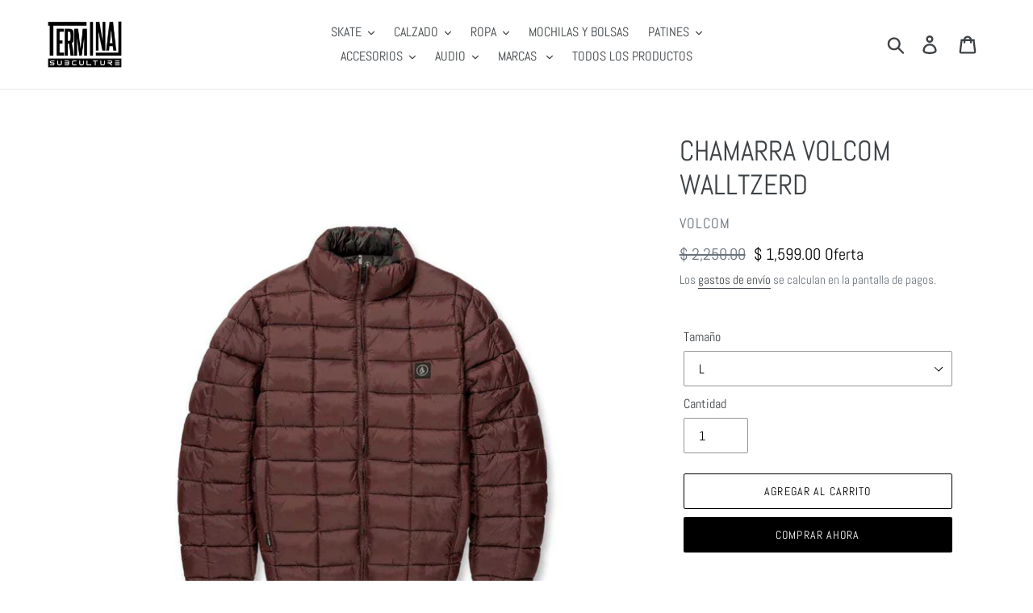

--- FILE ---
content_type: text/html; charset=utf-8
request_url: https://terminalsubculture.com/products/chamarra-volcom-walltzerd-1
body_size: 23481
content:
<!doctype html>
<html class="no-js" lang="es">
<head>
  <meta charset="utf-8">
  <meta http-equiv="X-UA-Compatible" content="IE=edge,chrome=1">
  <meta name="viewport" content="width=device-width,initial-scale=1">
  <meta name="theme-color" content="#000000">
  <link rel="canonical" href="https://terminalsubculture.com/products/chamarra-volcom-walltzerd-1"><link rel="shortcut icon" href="//terminalsubculture.com/cdn/shop/files/FAVTS_32x32.png?v=1614733610" type="image/png"><title>CHAMARRA VOLCOM WALLTZERD
&ndash; Terminal Subculture</title><meta name="description" content="- Chaqueta reversible acolchada para hombre. - Corte clásico. - Resistente al agua: 600 mm. - Acabado DWR Teflon EcoLite™ sin PFC. - Forro sintético con relleno de fibras recicladas Repreve™. - Cuello medio alto. - Cierre frontal con cremallera. - Bolsillos con cremallera en la cintura. - Acanalado en los puños y el ba"><!-- /snippets/social-meta-tags.liquid -->




<meta property="og:site_name" content="Terminal Subculture">
<meta property="og:url" content="https://terminalsubculture.com/products/chamarra-volcom-walltzerd-1">
<meta property="og:title" content="CHAMARRA VOLCOM WALLTZERD">
<meta property="og:type" content="product">
<meta property="og:description" content="- Chaqueta reversible acolchada para hombre. - Corte clásico. - Resistente al agua: 600 mm. - Acabado DWR Teflon EcoLite™ sin PFC. - Forro sintético con relleno de fibras recicladas Repreve™. - Cuello medio alto. - Cierre frontal con cremallera. - Bolsillos con cremallera en la cintura. - Acanalado en los puños y el ba">

  <meta property="og:price:amount" content="1,599.00">
  <meta property="og:price:currency" content="MXN">

<meta property="og:image" content="http://terminalsubculture.com/cdn/shop/products/volcom-chaqueta-walltzerd_7d2236e7-019c-429f-95d8-7c6043d0774b_1200x1200.jpg?v=1671746139"><meta property="og:image" content="http://terminalsubculture.com/cdn/shop/products/volcom-chaqueta-walltzerd_1_48a37459-9f7d-40c2-853e-4859b3a26cff_1200x1200.jpg?v=1671746139"><meta property="og:image" content="http://terminalsubculture.com/cdn/shop/products/volcom-chaqueta-walltzerd_2_afaa9d40-6db3-40da-8a95-564cc2688405_1200x1200.jpg?v=1671746140">
<meta property="og:image:secure_url" content="https://terminalsubculture.com/cdn/shop/products/volcom-chaqueta-walltzerd_7d2236e7-019c-429f-95d8-7c6043d0774b_1200x1200.jpg?v=1671746139"><meta property="og:image:secure_url" content="https://terminalsubculture.com/cdn/shop/products/volcom-chaqueta-walltzerd_1_48a37459-9f7d-40c2-853e-4859b3a26cff_1200x1200.jpg?v=1671746139"><meta property="og:image:secure_url" content="https://terminalsubculture.com/cdn/shop/products/volcom-chaqueta-walltzerd_2_afaa9d40-6db3-40da-8a95-564cc2688405_1200x1200.jpg?v=1671746140">


<meta name="twitter:card" content="summary_large_image">
<meta name="twitter:title" content="CHAMARRA VOLCOM WALLTZERD">
<meta name="twitter:description" content="- Chaqueta reversible acolchada para hombre. - Corte clásico. - Resistente al agua: 600 mm. - Acabado DWR Teflon EcoLite™ sin PFC. - Forro sintético con relleno de fibras recicladas Repreve™. - Cuello medio alto. - Cierre frontal con cremallera. - Bolsillos con cremallera en la cintura. - Acanalado en los puños y el ba">


  <link href="//terminalsubculture.com/cdn/shop/t/1/assets/theme.scss.css?v=38083906087831107091768871005" rel="stylesheet" type="text/css" media="all" />

  <script>
    var theme = {
      breakpoints: {
        medium: 750,
        large: 990,
        widescreen: 1400
      },
      strings: {
        addToCart: "Agregar al carrito",
        soldOut: "Agotado",
        unavailable: "No disponible",
        regularPrice: "Precio habitual",
        salePrice: "Precio de oferta",
        sale: "Oferta",
        showMore: "Ver más",
        showLess: "Mostrar menos",
        addressError: "No se puede encontrar esa dirección",
        addressNoResults: "No results for that address",
        addressQueryLimit: "Se ha excedido el límite de uso de la API de Google . Considere la posibilidad de actualizar a un \u003ca href=\"https:\/\/developers.google.com\/maps\/premium\/usage-limits\"\u003ePlan Premium\u003c\/a\u003e.",
        authError: "Hubo un problema de autenticación con su cuenta de Google Maps.",
        newWindow: "Abre en una nueva ventana.",
        external: "Abre sitio externo.",
        newWindowExternal: "Abre sitio externo externo en una nueva ventana.",
        removeLabel: "Eliminar [product]",
        update: "Actualizar carrito",
        quantity: "Cantidad",
        discountedTotal: "Descuento total",
        regularTotal: "Precio regular total",
        priceColumn: "Ver la columna de Precio para detalles del descuento.",
        quantityMinimumMessage: "La cantidad debe ser 1 o más",
        cartError: "Se ha producido un error al actualizar tu carrito. Vuelve a intentarlo.",
        removedItemMessage: "Eliminó \u003cspan class=\"cart__removed-product-details\"\u003e([quantity]) [link]\u003c\/span\u003e de tu carrito de compra.",
        unitPrice: "Precio unitario",
        unitPriceSeparator: "por",
        oneCartCount: "1 artículo",
        otherCartCount: "[count] artículos",
        quantityLabel: "Cantidad: [count]"
      },
      moneyFormat: "$ {{amount}}",
      moneyFormatWithCurrency: "$ {{amount}} MXN"
    }

    document.documentElement.className = document.documentElement.className.replace('no-js', 'js');
  </script><script src="//terminalsubculture.com/cdn/shop/t/1/assets/lazysizes.js?v=94224023136283657951572759654" async="async"></script>
  <script src="//terminalsubculture.com/cdn/shop/t/1/assets/vendor.js?v=12001839194546984181572759656" defer="defer"></script>
  <script src="//terminalsubculture.com/cdn/shop/t/1/assets/theme.js?v=77278173320852874941576541874" defer="defer"></script>

  <script>window.performance && window.performance.mark && window.performance.mark('shopify.content_for_header.start');</script><meta name="google-site-verification" content="8_Eu9xp4-VNCEliq-aGkJaDB2DpJQ8pHhFmLJZJd_CE">
<meta name="facebook-domain-verification" content="i7ugeipldukkdbq5on5pyqkfvl7tk3">
<meta name="facebook-domain-verification" content="i7ugeipldukkdbq5on5pyqkfvl7tk3">
<meta id="shopify-digital-wallet" name="shopify-digital-wallet" content="/28004778037/digital_wallets/dialog">
<meta name="shopify-checkout-api-token" content="7d1b75f1c95332f904559c1ccf7f1559">
<meta id="in-context-paypal-metadata" data-shop-id="28004778037" data-venmo-supported="false" data-environment="production" data-locale="es_ES" data-paypal-v4="true" data-currency="MXN">
<link rel="alternate" hreflang="x-default" href="https://terminalsubculture.com/products/chamarra-volcom-walltzerd-1">
<link rel="alternate" hreflang="es" href="https://terminalsubculture.com/products/chamarra-volcom-walltzerd-1">
<link rel="alternate" hreflang="en" href="https://terminalsubculture.com/en/products/chamarra-volcom-walltzerd-1">
<link rel="alternate" type="application/json+oembed" href="https://terminalsubculture.com/products/chamarra-volcom-walltzerd-1.oembed">
<script async="async" src="/checkouts/internal/preloads.js?locale=es-MX"></script>
<script id="shopify-features" type="application/json">{"accessToken":"7d1b75f1c95332f904559c1ccf7f1559","betas":["rich-media-storefront-analytics"],"domain":"terminalsubculture.com","predictiveSearch":true,"shopId":28004778037,"locale":"es"}</script>
<script>var Shopify = Shopify || {};
Shopify.shop = "terminal-subculture.myshopify.com";
Shopify.locale = "es";
Shopify.currency = {"active":"MXN","rate":"1.0"};
Shopify.country = "MX";
Shopify.theme = {"name":"Debut","id":78865137717,"schema_name":"Debut","schema_version":"14.3.1","theme_store_id":796,"role":"main"};
Shopify.theme.handle = "null";
Shopify.theme.style = {"id":null,"handle":null};
Shopify.cdnHost = "terminalsubculture.com/cdn";
Shopify.routes = Shopify.routes || {};
Shopify.routes.root = "/";</script>
<script type="module">!function(o){(o.Shopify=o.Shopify||{}).modules=!0}(window);</script>
<script>!function(o){function n(){var o=[];function n(){o.push(Array.prototype.slice.apply(arguments))}return n.q=o,n}var t=o.Shopify=o.Shopify||{};t.loadFeatures=n(),t.autoloadFeatures=n()}(window);</script>
<script id="shop-js-analytics" type="application/json">{"pageType":"product"}</script>
<script defer="defer" async type="module" src="//terminalsubculture.com/cdn/shopifycloud/shop-js/modules/v2/client.init-shop-cart-sync_-aut3ZVe.es.esm.js"></script>
<script defer="defer" async type="module" src="//terminalsubculture.com/cdn/shopifycloud/shop-js/modules/v2/chunk.common_jR-HGkUL.esm.js"></script>
<script type="module">
  await import("//terminalsubculture.com/cdn/shopifycloud/shop-js/modules/v2/client.init-shop-cart-sync_-aut3ZVe.es.esm.js");
await import("//terminalsubculture.com/cdn/shopifycloud/shop-js/modules/v2/chunk.common_jR-HGkUL.esm.js");

  window.Shopify.SignInWithShop?.initShopCartSync?.({"fedCMEnabled":true,"windoidEnabled":true});

</script>
<script id="__st">var __st={"a":28004778037,"offset":-21600,"reqid":"936bc8ff-1d53-447e-8a43-de80b6b1a3b0-1768964094","pageurl":"terminalsubculture.com\/products\/chamarra-volcom-walltzerd-1","u":"ee1e4d00678f","p":"product","rtyp":"product","rid":7120507109429};</script>
<script>window.ShopifyPaypalV4VisibilityTracking = true;</script>
<script id="captcha-bootstrap">!function(){'use strict';const t='contact',e='account',n='new_comment',o=[[t,t],['blogs',n],['comments',n],[t,'customer']],c=[[e,'customer_login'],[e,'guest_login'],[e,'recover_customer_password'],[e,'create_customer']],r=t=>t.map((([t,e])=>`form[action*='/${t}']:not([data-nocaptcha='true']) input[name='form_type'][value='${e}']`)).join(','),a=t=>()=>t?[...document.querySelectorAll(t)].map((t=>t.form)):[];function s(){const t=[...o],e=r(t);return a(e)}const i='password',u='form_key',d=['recaptcha-v3-token','g-recaptcha-response','h-captcha-response',i],f=()=>{try{return window.sessionStorage}catch{return}},m='__shopify_v',_=t=>t.elements[u];function p(t,e,n=!1){try{const o=window.sessionStorage,c=JSON.parse(o.getItem(e)),{data:r}=function(t){const{data:e,action:n}=t;return t[m]||n?{data:e,action:n}:{data:t,action:n}}(c);for(const[e,n]of Object.entries(r))t.elements[e]&&(t.elements[e].value=n);n&&o.removeItem(e)}catch(o){console.error('form repopulation failed',{error:o})}}const l='form_type',E='cptcha';function T(t){t.dataset[E]=!0}const w=window,h=w.document,L='Shopify',v='ce_forms',y='captcha';let A=!1;((t,e)=>{const n=(g='f06e6c50-85a8-45c8-87d0-21a2b65856fe',I='https://cdn.shopify.com/shopifycloud/storefront-forms-hcaptcha/ce_storefront_forms_captcha_hcaptcha.v1.5.2.iife.js',D={infoText:'Protegido por hCaptcha',privacyText:'Privacidad',termsText:'Términos'},(t,e,n)=>{const o=w[L][v],c=o.bindForm;if(c)return c(t,g,e,D).then(n);var r;o.q.push([[t,g,e,D],n]),r=I,A||(h.body.append(Object.assign(h.createElement('script'),{id:'captcha-provider',async:!0,src:r})),A=!0)});var g,I,D;w[L]=w[L]||{},w[L][v]=w[L][v]||{},w[L][v].q=[],w[L][y]=w[L][y]||{},w[L][y].protect=function(t,e){n(t,void 0,e),T(t)},Object.freeze(w[L][y]),function(t,e,n,w,h,L){const[v,y,A,g]=function(t,e,n){const i=e?o:[],u=t?c:[],d=[...i,...u],f=r(d),m=r(i),_=r(d.filter((([t,e])=>n.includes(e))));return[a(f),a(m),a(_),s()]}(w,h,L),I=t=>{const e=t.target;return e instanceof HTMLFormElement?e:e&&e.form},D=t=>v().includes(t);t.addEventListener('submit',(t=>{const e=I(t);if(!e)return;const n=D(e)&&!e.dataset.hcaptchaBound&&!e.dataset.recaptchaBound,o=_(e),c=g().includes(e)&&(!o||!o.value);(n||c)&&t.preventDefault(),c&&!n&&(function(t){try{if(!f())return;!function(t){const e=f();if(!e)return;const n=_(t);if(!n)return;const o=n.value;o&&e.removeItem(o)}(t);const e=Array.from(Array(32),(()=>Math.random().toString(36)[2])).join('');!function(t,e){_(t)||t.append(Object.assign(document.createElement('input'),{type:'hidden',name:u})),t.elements[u].value=e}(t,e),function(t,e){const n=f();if(!n)return;const o=[...t.querySelectorAll(`input[type='${i}']`)].map((({name:t})=>t)),c=[...d,...o],r={};for(const[a,s]of new FormData(t).entries())c.includes(a)||(r[a]=s);n.setItem(e,JSON.stringify({[m]:1,action:t.action,data:r}))}(t,e)}catch(e){console.error('failed to persist form',e)}}(e),e.submit())}));const S=(t,e)=>{t&&!t.dataset[E]&&(n(t,e.some((e=>e===t))),T(t))};for(const o of['focusin','change'])t.addEventListener(o,(t=>{const e=I(t);D(e)&&S(e,y())}));const B=e.get('form_key'),M=e.get(l),P=B&&M;t.addEventListener('DOMContentLoaded',(()=>{const t=y();if(P)for(const e of t)e.elements[l].value===M&&p(e,B);[...new Set([...A(),...v().filter((t=>'true'===t.dataset.shopifyCaptcha))])].forEach((e=>S(e,t)))}))}(h,new URLSearchParams(w.location.search),n,t,e,['guest_login'])})(!0,!0)}();</script>
<script integrity="sha256-4kQ18oKyAcykRKYeNunJcIwy7WH5gtpwJnB7kiuLZ1E=" data-source-attribution="shopify.loadfeatures" defer="defer" src="//terminalsubculture.com/cdn/shopifycloud/storefront/assets/storefront/load_feature-a0a9edcb.js" crossorigin="anonymous"></script>
<script data-source-attribution="shopify.dynamic_checkout.dynamic.init">var Shopify=Shopify||{};Shopify.PaymentButton=Shopify.PaymentButton||{isStorefrontPortableWallets:!0,init:function(){window.Shopify.PaymentButton.init=function(){};var t=document.createElement("script");t.src="https://terminalsubculture.com/cdn/shopifycloud/portable-wallets/latest/portable-wallets.es.js",t.type="module",document.head.appendChild(t)}};
</script>
<script data-source-attribution="shopify.dynamic_checkout.buyer_consent">
  function portableWalletsHideBuyerConsent(e){var t=document.getElementById("shopify-buyer-consent"),n=document.getElementById("shopify-subscription-policy-button");t&&n&&(t.classList.add("hidden"),t.setAttribute("aria-hidden","true"),n.removeEventListener("click",e))}function portableWalletsShowBuyerConsent(e){var t=document.getElementById("shopify-buyer-consent"),n=document.getElementById("shopify-subscription-policy-button");t&&n&&(t.classList.remove("hidden"),t.removeAttribute("aria-hidden"),n.addEventListener("click",e))}window.Shopify?.PaymentButton&&(window.Shopify.PaymentButton.hideBuyerConsent=portableWalletsHideBuyerConsent,window.Shopify.PaymentButton.showBuyerConsent=portableWalletsShowBuyerConsent);
</script>
<script>
  function portableWalletsCleanup(e){e&&e.src&&console.error("Failed to load portable wallets script "+e.src);var t=document.querySelectorAll("shopify-accelerated-checkout .shopify-payment-button__skeleton, shopify-accelerated-checkout-cart .wallet-cart-button__skeleton"),e=document.getElementById("shopify-buyer-consent");for(let e=0;e<t.length;e++)t[e].remove();e&&e.remove()}function portableWalletsNotLoadedAsModule(e){e instanceof ErrorEvent&&"string"==typeof e.message&&e.message.includes("import.meta")&&"string"==typeof e.filename&&e.filename.includes("portable-wallets")&&(window.removeEventListener("error",portableWalletsNotLoadedAsModule),window.Shopify.PaymentButton.failedToLoad=e,"loading"===document.readyState?document.addEventListener("DOMContentLoaded",window.Shopify.PaymentButton.init):window.Shopify.PaymentButton.init())}window.addEventListener("error",portableWalletsNotLoadedAsModule);
</script>

<script type="module" src="https://terminalsubculture.com/cdn/shopifycloud/portable-wallets/latest/portable-wallets.es.js" onError="portableWalletsCleanup(this)" crossorigin="anonymous"></script>
<script nomodule>
  document.addEventListener("DOMContentLoaded", portableWalletsCleanup);
</script>

<link id="shopify-accelerated-checkout-styles" rel="stylesheet" media="screen" href="https://terminalsubculture.com/cdn/shopifycloud/portable-wallets/latest/accelerated-checkout-backwards-compat.css" crossorigin="anonymous">
<style id="shopify-accelerated-checkout-cart">
        #shopify-buyer-consent {
  margin-top: 1em;
  display: inline-block;
  width: 100%;
}

#shopify-buyer-consent.hidden {
  display: none;
}

#shopify-subscription-policy-button {
  background: none;
  border: none;
  padding: 0;
  text-decoration: underline;
  font-size: inherit;
  cursor: pointer;
}

#shopify-subscription-policy-button::before {
  box-shadow: none;
}

      </style>

<script>window.performance && window.performance.mark && window.performance.mark('shopify.content_for_header.end');</script>

<script>window.BOLD = window.BOLD || {};
    window.BOLD.common = window.BOLD.common || {};
    window.BOLD.common.Shopify = window.BOLD.common.Shopify || {};
    window.BOLD.common.Shopify.shop = {
      domain: 'terminalsubculture.com',
      permanent_domain: 'terminal-subculture.myshopify.com',
      url: 'https://terminalsubculture.com',
      secure_url: 'https://terminalsubculture.com',
      money_format: "$ {{amount}}",
      currency: "MXN"
    };
    window.BOLD.common.Shopify.customer = {
      id: null,
      tags: null,
    };
    window.BOLD.common.Shopify.cart = {"note":null,"attributes":{},"original_total_price":0,"total_price":0,"total_discount":0,"total_weight":0.0,"item_count":0,"items":[],"requires_shipping":false,"currency":"MXN","items_subtotal_price":0,"cart_level_discount_applications":[],"checkout_charge_amount":0};
    window.BOLD.common.template = 'product';window.BOLD.common.Shopify.formatMoney = function(money, format) {
        function n(t, e) {
            return "undefined" == typeof t ? e : t
        }
        function r(t, e, r, i) {
            if (e = n(e, 2),
                r = n(r, ","),
                i = n(i, "."),
            isNaN(t) || null == t)
                return 0;
            t = (t / 100).toFixed(e);
            var o = t.split(".")
                , a = o[0].replace(/(\d)(?=(\d\d\d)+(?!\d))/g, "$1" + r)
                , s = o[1] ? i + o[1] : "";
            return a + s
        }
        "string" == typeof money && (money = money.replace(".", ""));
        var i = ""
            , o = /\{\{\s*(\w+)\s*\}\}/
            , a = format || window.BOLD.common.Shopify.shop.money_format || window.Shopify.money_format || "$ {{ amount }}";
        switch (a.match(o)[1]) {
            case "amount":
                i = r(money, 2, ",", ".");
                break;
            case "amount_no_decimals":
                i = r(money, 0, ",", ".");
                break;
            case "amount_with_comma_separator":
                i = r(money, 2, ".", ",");
                break;
            case "amount_no_decimals_with_comma_separator":
                i = r(money, 0, ".", ",");
                break;
            case "amount_with_space_separator":
                i = r(money, 2, " ", ",");
                break;
            case "amount_no_decimals_with_space_separator":
                i = r(money, 0, " ", ",");
                break;
            case "amount_with_apostrophe_separator":
                i = r(money, 2, "'", ".");
                break;
        }
        return a.replace(o, i);
    };
    window.BOLD.common.Shopify.saveProduct = function (handle, product) {
      if (typeof handle === 'string' && typeof window.BOLD.common.Shopify.products[handle] === 'undefined') {
        if (typeof product === 'number') {
          window.BOLD.common.Shopify.handles[product] = handle;
          product = { id: product };
        }
        window.BOLD.common.Shopify.products[handle] = product;
      }
    };
    window.BOLD.common.Shopify.saveVariant = function (variant_id, variant) {
      if (typeof variant_id === 'number' && typeof window.BOLD.common.Shopify.variants[variant_id] === 'undefined') {
        window.BOLD.common.Shopify.variants[variant_id] = variant;
      }
    };window.BOLD.common.Shopify.products = window.BOLD.common.Shopify.products || {};
    window.BOLD.common.Shopify.variants = window.BOLD.common.Shopify.variants || {};
    window.BOLD.common.Shopify.handles = window.BOLD.common.Shopify.handles || {};window.BOLD.common.Shopify.handle = "chamarra-volcom-walltzerd-1"
window.BOLD.common.Shopify.saveProduct("chamarra-volcom-walltzerd-1", 7120507109429);window.BOLD.common.Shopify.saveVariant(42023568506933, { product_id: 7120507109429, product_handle: "chamarra-volcom-walltzerd-1", price: 159900, group_id: '', csp_metafield: {}});window.BOLD.common.Shopify.saveVariant(42023568539701, { product_id: 7120507109429, product_handle: "chamarra-volcom-walltzerd-1", price: 159900, group_id: '', csp_metafield: {}});window.BOLD.apps_installed = {"Currency":1} || {};window.BOLD.common.Shopify.metafields = window.BOLD.common.Shopify.metafields || {};window.BOLD.common.Shopify.metafields["bold_rp"] = {};window.BOLD.common.Shopify.metafields["bold_csp_defaults"] = {};window.BOLD.common.cacheParams = window.BOLD.common.cacheParams || {};
</script><link href="https://monorail-edge.shopifysvc.com" rel="dns-prefetch">
<script>(function(){if ("sendBeacon" in navigator && "performance" in window) {try {var session_token_from_headers = performance.getEntriesByType('navigation')[0].serverTiming.find(x => x.name == '_s').description;} catch {var session_token_from_headers = undefined;}var session_cookie_matches = document.cookie.match(/_shopify_s=([^;]*)/);var session_token_from_cookie = session_cookie_matches && session_cookie_matches.length === 2 ? session_cookie_matches[1] : "";var session_token = session_token_from_headers || session_token_from_cookie || "";function handle_abandonment_event(e) {var entries = performance.getEntries().filter(function(entry) {return /monorail-edge.shopifysvc.com/.test(entry.name);});if (!window.abandonment_tracked && entries.length === 0) {window.abandonment_tracked = true;var currentMs = Date.now();var navigation_start = performance.timing.navigationStart;var payload = {shop_id: 28004778037,url: window.location.href,navigation_start,duration: currentMs - navigation_start,session_token,page_type: "product"};window.navigator.sendBeacon("https://monorail-edge.shopifysvc.com/v1/produce", JSON.stringify({schema_id: "online_store_buyer_site_abandonment/1.1",payload: payload,metadata: {event_created_at_ms: currentMs,event_sent_at_ms: currentMs}}));}}window.addEventListener('pagehide', handle_abandonment_event);}}());</script>
<script id="web-pixels-manager-setup">(function e(e,d,r,n,o){if(void 0===o&&(o={}),!Boolean(null===(a=null===(i=window.Shopify)||void 0===i?void 0:i.analytics)||void 0===a?void 0:a.replayQueue)){var i,a;window.Shopify=window.Shopify||{};var t=window.Shopify;t.analytics=t.analytics||{};var s=t.analytics;s.replayQueue=[],s.publish=function(e,d,r){return s.replayQueue.push([e,d,r]),!0};try{self.performance.mark("wpm:start")}catch(e){}var l=function(){var e={modern:/Edge?\/(1{2}[4-9]|1[2-9]\d|[2-9]\d{2}|\d{4,})\.\d+(\.\d+|)|Firefox\/(1{2}[4-9]|1[2-9]\d|[2-9]\d{2}|\d{4,})\.\d+(\.\d+|)|Chrom(ium|e)\/(9{2}|\d{3,})\.\d+(\.\d+|)|(Maci|X1{2}).+ Version\/(15\.\d+|(1[6-9]|[2-9]\d|\d{3,})\.\d+)([,.]\d+|)( \(\w+\)|)( Mobile\/\w+|) Safari\/|Chrome.+OPR\/(9{2}|\d{3,})\.\d+\.\d+|(CPU[ +]OS|iPhone[ +]OS|CPU[ +]iPhone|CPU IPhone OS|CPU iPad OS)[ +]+(15[._]\d+|(1[6-9]|[2-9]\d|\d{3,})[._]\d+)([._]\d+|)|Android:?[ /-](13[3-9]|1[4-9]\d|[2-9]\d{2}|\d{4,})(\.\d+|)(\.\d+|)|Android.+Firefox\/(13[5-9]|1[4-9]\d|[2-9]\d{2}|\d{4,})\.\d+(\.\d+|)|Android.+Chrom(ium|e)\/(13[3-9]|1[4-9]\d|[2-9]\d{2}|\d{4,})\.\d+(\.\d+|)|SamsungBrowser\/([2-9]\d|\d{3,})\.\d+/,legacy:/Edge?\/(1[6-9]|[2-9]\d|\d{3,})\.\d+(\.\d+|)|Firefox\/(5[4-9]|[6-9]\d|\d{3,})\.\d+(\.\d+|)|Chrom(ium|e)\/(5[1-9]|[6-9]\d|\d{3,})\.\d+(\.\d+|)([\d.]+$|.*Safari\/(?![\d.]+ Edge\/[\d.]+$))|(Maci|X1{2}).+ Version\/(10\.\d+|(1[1-9]|[2-9]\d|\d{3,})\.\d+)([,.]\d+|)( \(\w+\)|)( Mobile\/\w+|) Safari\/|Chrome.+OPR\/(3[89]|[4-9]\d|\d{3,})\.\d+\.\d+|(CPU[ +]OS|iPhone[ +]OS|CPU[ +]iPhone|CPU IPhone OS|CPU iPad OS)[ +]+(10[._]\d+|(1[1-9]|[2-9]\d|\d{3,})[._]\d+)([._]\d+|)|Android:?[ /-](13[3-9]|1[4-9]\d|[2-9]\d{2}|\d{4,})(\.\d+|)(\.\d+|)|Mobile Safari.+OPR\/([89]\d|\d{3,})\.\d+\.\d+|Android.+Firefox\/(13[5-9]|1[4-9]\d|[2-9]\d{2}|\d{4,})\.\d+(\.\d+|)|Android.+Chrom(ium|e)\/(13[3-9]|1[4-9]\d|[2-9]\d{2}|\d{4,})\.\d+(\.\d+|)|Android.+(UC? ?Browser|UCWEB|U3)[ /]?(15\.([5-9]|\d{2,})|(1[6-9]|[2-9]\d|\d{3,})\.\d+)\.\d+|SamsungBrowser\/(5\.\d+|([6-9]|\d{2,})\.\d+)|Android.+MQ{2}Browser\/(14(\.(9|\d{2,})|)|(1[5-9]|[2-9]\d|\d{3,})(\.\d+|))(\.\d+|)|K[Aa][Ii]OS\/(3\.\d+|([4-9]|\d{2,})\.\d+)(\.\d+|)/},d=e.modern,r=e.legacy,n=navigator.userAgent;return n.match(d)?"modern":n.match(r)?"legacy":"unknown"}(),u="modern"===l?"modern":"legacy",c=(null!=n?n:{modern:"",legacy:""})[u],f=function(e){return[e.baseUrl,"/wpm","/b",e.hashVersion,"modern"===e.buildTarget?"m":"l",".js"].join("")}({baseUrl:d,hashVersion:r,buildTarget:u}),m=function(e){var d=e.version,r=e.bundleTarget,n=e.surface,o=e.pageUrl,i=e.monorailEndpoint;return{emit:function(e){var a=e.status,t=e.errorMsg,s=(new Date).getTime(),l=JSON.stringify({metadata:{event_sent_at_ms:s},events:[{schema_id:"web_pixels_manager_load/3.1",payload:{version:d,bundle_target:r,page_url:o,status:a,surface:n,error_msg:t},metadata:{event_created_at_ms:s}}]});if(!i)return console&&console.warn&&console.warn("[Web Pixels Manager] No Monorail endpoint provided, skipping logging."),!1;try{return self.navigator.sendBeacon.bind(self.navigator)(i,l)}catch(e){}var u=new XMLHttpRequest;try{return u.open("POST",i,!0),u.setRequestHeader("Content-Type","text/plain"),u.send(l),!0}catch(e){return console&&console.warn&&console.warn("[Web Pixels Manager] Got an unhandled error while logging to Monorail."),!1}}}}({version:r,bundleTarget:l,surface:e.surface,pageUrl:self.location.href,monorailEndpoint:e.monorailEndpoint});try{o.browserTarget=l,function(e){var d=e.src,r=e.async,n=void 0===r||r,o=e.onload,i=e.onerror,a=e.sri,t=e.scriptDataAttributes,s=void 0===t?{}:t,l=document.createElement("script"),u=document.querySelector("head"),c=document.querySelector("body");if(l.async=n,l.src=d,a&&(l.integrity=a,l.crossOrigin="anonymous"),s)for(var f in s)if(Object.prototype.hasOwnProperty.call(s,f))try{l.dataset[f]=s[f]}catch(e){}if(o&&l.addEventListener("load",o),i&&l.addEventListener("error",i),u)u.appendChild(l);else{if(!c)throw new Error("Did not find a head or body element to append the script");c.appendChild(l)}}({src:f,async:!0,onload:function(){if(!function(){var e,d;return Boolean(null===(d=null===(e=window.Shopify)||void 0===e?void 0:e.analytics)||void 0===d?void 0:d.initialized)}()){var d=window.webPixelsManager.init(e)||void 0;if(d){var r=window.Shopify.analytics;r.replayQueue.forEach((function(e){var r=e[0],n=e[1],o=e[2];d.publishCustomEvent(r,n,o)})),r.replayQueue=[],r.publish=d.publishCustomEvent,r.visitor=d.visitor,r.initialized=!0}}},onerror:function(){return m.emit({status:"failed",errorMsg:"".concat(f," has failed to load")})},sri:function(e){var d=/^sha384-[A-Za-z0-9+/=]+$/;return"string"==typeof e&&d.test(e)}(c)?c:"",scriptDataAttributes:o}),m.emit({status:"loading"})}catch(e){m.emit({status:"failed",errorMsg:(null==e?void 0:e.message)||"Unknown error"})}}})({shopId: 28004778037,storefrontBaseUrl: "https://terminalsubculture.com",extensionsBaseUrl: "https://extensions.shopifycdn.com/cdn/shopifycloud/web-pixels-manager",monorailEndpoint: "https://monorail-edge.shopifysvc.com/unstable/produce_batch",surface: "storefront-renderer",enabledBetaFlags: ["2dca8a86"],webPixelsConfigList: [{"id":"463962165","configuration":"{\"config\":\"{\\\"pixel_id\\\":\\\"AW-624448920\\\",\\\"target_country\\\":\\\"MX\\\",\\\"gtag_events\\\":[{\\\"type\\\":\\\"search\\\",\\\"action_label\\\":\\\"AW-624448920\\\/u8HcCIyIutMBEJir4akC\\\"},{\\\"type\\\":\\\"begin_checkout\\\",\\\"action_label\\\":\\\"AW-624448920\\\/CRTCCImIutMBEJir4akC\\\"},{\\\"type\\\":\\\"view_item\\\",\\\"action_label\\\":[\\\"AW-624448920\\\/OFHqCIOIutMBEJir4akC\\\",\\\"MC-HFPRPYPQZS\\\"]},{\\\"type\\\":\\\"purchase\\\",\\\"action_label\\\":[\\\"AW-624448920\\\/UCcICICIutMBEJir4akC\\\",\\\"MC-HFPRPYPQZS\\\"]},{\\\"type\\\":\\\"page_view\\\",\\\"action_label\\\":[\\\"AW-624448920\\\/H5_oCP2HutMBEJir4akC\\\",\\\"MC-HFPRPYPQZS\\\"]},{\\\"type\\\":\\\"add_payment_info\\\",\\\"action_label\\\":\\\"AW-624448920\\\/ISdwCI-IutMBEJir4akC\\\"},{\\\"type\\\":\\\"add_to_cart\\\",\\\"action_label\\\":\\\"AW-624448920\\\/CDFjCIaIutMBEJir4akC\\\"}],\\\"enable_monitoring_mode\\\":false}\"}","eventPayloadVersion":"v1","runtimeContext":"OPEN","scriptVersion":"b2a88bafab3e21179ed38636efcd8a93","type":"APP","apiClientId":1780363,"privacyPurposes":[],"dataSharingAdjustments":{"protectedCustomerApprovalScopes":["read_customer_address","read_customer_email","read_customer_name","read_customer_personal_data","read_customer_phone"]}},{"id":"230883381","configuration":"{\"pixel_id\":\"207461183579631\",\"pixel_type\":\"facebook_pixel\",\"metaapp_system_user_token\":\"-\"}","eventPayloadVersion":"v1","runtimeContext":"OPEN","scriptVersion":"ca16bc87fe92b6042fbaa3acc2fbdaa6","type":"APP","apiClientId":2329312,"privacyPurposes":["ANALYTICS","MARKETING","SALE_OF_DATA"],"dataSharingAdjustments":{"protectedCustomerApprovalScopes":["read_customer_address","read_customer_email","read_customer_name","read_customer_personal_data","read_customer_phone"]}},{"id":"92405813","eventPayloadVersion":"v1","runtimeContext":"LAX","scriptVersion":"1","type":"CUSTOM","privacyPurposes":["ANALYTICS"],"name":"Google Analytics tag (migrated)"},{"id":"shopify-app-pixel","configuration":"{}","eventPayloadVersion":"v1","runtimeContext":"STRICT","scriptVersion":"0450","apiClientId":"shopify-pixel","type":"APP","privacyPurposes":["ANALYTICS","MARKETING"]},{"id":"shopify-custom-pixel","eventPayloadVersion":"v1","runtimeContext":"LAX","scriptVersion":"0450","apiClientId":"shopify-pixel","type":"CUSTOM","privacyPurposes":["ANALYTICS","MARKETING"]}],isMerchantRequest: false,initData: {"shop":{"name":"Terminal Subculture","paymentSettings":{"currencyCode":"MXN"},"myshopifyDomain":"terminal-subculture.myshopify.com","countryCode":"MX","storefrontUrl":"https:\/\/terminalsubculture.com"},"customer":null,"cart":null,"checkout":null,"productVariants":[{"price":{"amount":1599.0,"currencyCode":"MXN"},"product":{"title":"CHAMARRA VOLCOM WALLTZERD","vendor":"Volcom","id":"7120507109429","untranslatedTitle":"CHAMARRA VOLCOM WALLTZERD","url":"\/products\/chamarra-volcom-walltzerd-1","type":"Sudadera"},"id":"42023568506933","image":{"src":"\/\/terminalsubculture.com\/cdn\/shop\/products\/volcom-chaqueta-walltzerd_7d2236e7-019c-429f-95d8-7c6043d0774b.jpg?v=1671746139"},"sku":"6008","title":"L","untranslatedTitle":"L"},{"price":{"amount":1599.0,"currencyCode":"MXN"},"product":{"title":"CHAMARRA VOLCOM WALLTZERD","vendor":"Volcom","id":"7120507109429","untranslatedTitle":"CHAMARRA VOLCOM WALLTZERD","url":"\/products\/chamarra-volcom-walltzerd-1","type":"Sudadera"},"id":"42023568539701","image":{"src":"\/\/terminalsubculture.com\/cdn\/shop\/products\/volcom-chaqueta-walltzerd_7d2236e7-019c-429f-95d8-7c6043d0774b.jpg?v=1671746139"},"sku":"6007","title":"M","untranslatedTitle":"M"}],"purchasingCompany":null},},"https://terminalsubculture.com/cdn","fcfee988w5aeb613cpc8e4bc33m6693e112",{"modern":"","legacy":""},{"shopId":"28004778037","storefrontBaseUrl":"https:\/\/terminalsubculture.com","extensionBaseUrl":"https:\/\/extensions.shopifycdn.com\/cdn\/shopifycloud\/web-pixels-manager","surface":"storefront-renderer","enabledBetaFlags":"[\"2dca8a86\"]","isMerchantRequest":"false","hashVersion":"fcfee988w5aeb613cpc8e4bc33m6693e112","publish":"custom","events":"[[\"page_viewed\",{}],[\"product_viewed\",{\"productVariant\":{\"price\":{\"amount\":1599.0,\"currencyCode\":\"MXN\"},\"product\":{\"title\":\"CHAMARRA VOLCOM WALLTZERD\",\"vendor\":\"Volcom\",\"id\":\"7120507109429\",\"untranslatedTitle\":\"CHAMARRA VOLCOM WALLTZERD\",\"url\":\"\/products\/chamarra-volcom-walltzerd-1\",\"type\":\"Sudadera\"},\"id\":\"42023568506933\",\"image\":{\"src\":\"\/\/terminalsubculture.com\/cdn\/shop\/products\/volcom-chaqueta-walltzerd_7d2236e7-019c-429f-95d8-7c6043d0774b.jpg?v=1671746139\"},\"sku\":\"6008\",\"title\":\"L\",\"untranslatedTitle\":\"L\"}}]]"});</script><script>
  window.ShopifyAnalytics = window.ShopifyAnalytics || {};
  window.ShopifyAnalytics.meta = window.ShopifyAnalytics.meta || {};
  window.ShopifyAnalytics.meta.currency = 'MXN';
  var meta = {"product":{"id":7120507109429,"gid":"gid:\/\/shopify\/Product\/7120507109429","vendor":"Volcom","type":"Sudadera","handle":"chamarra-volcom-walltzerd-1","variants":[{"id":42023568506933,"price":159900,"name":"CHAMARRA VOLCOM WALLTZERD - L","public_title":"L","sku":"6008"},{"id":42023568539701,"price":159900,"name":"CHAMARRA VOLCOM WALLTZERD - M","public_title":"M","sku":"6007"}],"remote":false},"page":{"pageType":"product","resourceType":"product","resourceId":7120507109429,"requestId":"936bc8ff-1d53-447e-8a43-de80b6b1a3b0-1768964094"}};
  for (var attr in meta) {
    window.ShopifyAnalytics.meta[attr] = meta[attr];
  }
</script>
<script class="analytics">
  (function () {
    var customDocumentWrite = function(content) {
      var jquery = null;

      if (window.jQuery) {
        jquery = window.jQuery;
      } else if (window.Checkout && window.Checkout.$) {
        jquery = window.Checkout.$;
      }

      if (jquery) {
        jquery('body').append(content);
      }
    };

    var hasLoggedConversion = function(token) {
      if (token) {
        return document.cookie.indexOf('loggedConversion=' + token) !== -1;
      }
      return false;
    }

    var setCookieIfConversion = function(token) {
      if (token) {
        var twoMonthsFromNow = new Date(Date.now());
        twoMonthsFromNow.setMonth(twoMonthsFromNow.getMonth() + 2);

        document.cookie = 'loggedConversion=' + token + '; expires=' + twoMonthsFromNow;
      }
    }

    var trekkie = window.ShopifyAnalytics.lib = window.trekkie = window.trekkie || [];
    if (trekkie.integrations) {
      return;
    }
    trekkie.methods = [
      'identify',
      'page',
      'ready',
      'track',
      'trackForm',
      'trackLink'
    ];
    trekkie.factory = function(method) {
      return function() {
        var args = Array.prototype.slice.call(arguments);
        args.unshift(method);
        trekkie.push(args);
        return trekkie;
      };
    };
    for (var i = 0; i < trekkie.methods.length; i++) {
      var key = trekkie.methods[i];
      trekkie[key] = trekkie.factory(key);
    }
    trekkie.load = function(config) {
      trekkie.config = config || {};
      trekkie.config.initialDocumentCookie = document.cookie;
      var first = document.getElementsByTagName('script')[0];
      var script = document.createElement('script');
      script.type = 'text/javascript';
      script.onerror = function(e) {
        var scriptFallback = document.createElement('script');
        scriptFallback.type = 'text/javascript';
        scriptFallback.onerror = function(error) {
                var Monorail = {
      produce: function produce(monorailDomain, schemaId, payload) {
        var currentMs = new Date().getTime();
        var event = {
          schema_id: schemaId,
          payload: payload,
          metadata: {
            event_created_at_ms: currentMs,
            event_sent_at_ms: currentMs
          }
        };
        return Monorail.sendRequest("https://" + monorailDomain + "/v1/produce", JSON.stringify(event));
      },
      sendRequest: function sendRequest(endpointUrl, payload) {
        // Try the sendBeacon API
        if (window && window.navigator && typeof window.navigator.sendBeacon === 'function' && typeof window.Blob === 'function' && !Monorail.isIos12()) {
          var blobData = new window.Blob([payload], {
            type: 'text/plain'
          });

          if (window.navigator.sendBeacon(endpointUrl, blobData)) {
            return true;
          } // sendBeacon was not successful

        } // XHR beacon

        var xhr = new XMLHttpRequest();

        try {
          xhr.open('POST', endpointUrl);
          xhr.setRequestHeader('Content-Type', 'text/plain');
          xhr.send(payload);
        } catch (e) {
          console.log(e);
        }

        return false;
      },
      isIos12: function isIos12() {
        return window.navigator.userAgent.lastIndexOf('iPhone; CPU iPhone OS 12_') !== -1 || window.navigator.userAgent.lastIndexOf('iPad; CPU OS 12_') !== -1;
      }
    };
    Monorail.produce('monorail-edge.shopifysvc.com',
      'trekkie_storefront_load_errors/1.1',
      {shop_id: 28004778037,
      theme_id: 78865137717,
      app_name: "storefront",
      context_url: window.location.href,
      source_url: "//terminalsubculture.com/cdn/s/trekkie.storefront.cd680fe47e6c39ca5d5df5f0a32d569bc48c0f27.min.js"});

        };
        scriptFallback.async = true;
        scriptFallback.src = '//terminalsubculture.com/cdn/s/trekkie.storefront.cd680fe47e6c39ca5d5df5f0a32d569bc48c0f27.min.js';
        first.parentNode.insertBefore(scriptFallback, first);
      };
      script.async = true;
      script.src = '//terminalsubculture.com/cdn/s/trekkie.storefront.cd680fe47e6c39ca5d5df5f0a32d569bc48c0f27.min.js';
      first.parentNode.insertBefore(script, first);
    };
    trekkie.load(
      {"Trekkie":{"appName":"storefront","development":false,"defaultAttributes":{"shopId":28004778037,"isMerchantRequest":null,"themeId":78865137717,"themeCityHash":"5426173219403656244","contentLanguage":"es","currency":"MXN","eventMetadataId":"e3135ba4-101a-4a47-aea1-6adf53b73a21"},"isServerSideCookieWritingEnabled":true,"monorailRegion":"shop_domain","enabledBetaFlags":["65f19447"]},"Session Attribution":{},"S2S":{"facebookCapiEnabled":true,"source":"trekkie-storefront-renderer","apiClientId":580111}}
    );

    var loaded = false;
    trekkie.ready(function() {
      if (loaded) return;
      loaded = true;

      window.ShopifyAnalytics.lib = window.trekkie;

      var originalDocumentWrite = document.write;
      document.write = customDocumentWrite;
      try { window.ShopifyAnalytics.merchantGoogleAnalytics.call(this); } catch(error) {};
      document.write = originalDocumentWrite;

      window.ShopifyAnalytics.lib.page(null,{"pageType":"product","resourceType":"product","resourceId":7120507109429,"requestId":"936bc8ff-1d53-447e-8a43-de80b6b1a3b0-1768964094","shopifyEmitted":true});

      var match = window.location.pathname.match(/checkouts\/(.+)\/(thank_you|post_purchase)/)
      var token = match? match[1]: undefined;
      if (!hasLoggedConversion(token)) {
        setCookieIfConversion(token);
        window.ShopifyAnalytics.lib.track("Viewed Product",{"currency":"MXN","variantId":42023568506933,"productId":7120507109429,"productGid":"gid:\/\/shopify\/Product\/7120507109429","name":"CHAMARRA VOLCOM WALLTZERD - L","price":"1599.00","sku":"6008","brand":"Volcom","variant":"L","category":"Sudadera","nonInteraction":true,"remote":false},undefined,undefined,{"shopifyEmitted":true});
      window.ShopifyAnalytics.lib.track("monorail:\/\/trekkie_storefront_viewed_product\/1.1",{"currency":"MXN","variantId":42023568506933,"productId":7120507109429,"productGid":"gid:\/\/shopify\/Product\/7120507109429","name":"CHAMARRA VOLCOM WALLTZERD - L","price":"1599.00","sku":"6008","brand":"Volcom","variant":"L","category":"Sudadera","nonInteraction":true,"remote":false,"referer":"https:\/\/terminalsubculture.com\/products\/chamarra-volcom-walltzerd-1"});
      }
    });


        var eventsListenerScript = document.createElement('script');
        eventsListenerScript.async = true;
        eventsListenerScript.src = "//terminalsubculture.com/cdn/shopifycloud/storefront/assets/shop_events_listener-3da45d37.js";
        document.getElementsByTagName('head')[0].appendChild(eventsListenerScript);

})();</script>
  <script>
  if (!window.ga || (window.ga && typeof window.ga !== 'function')) {
    window.ga = function ga() {
      (window.ga.q = window.ga.q || []).push(arguments);
      if (window.Shopify && window.Shopify.analytics && typeof window.Shopify.analytics.publish === 'function') {
        window.Shopify.analytics.publish("ga_stub_called", {}, {sendTo: "google_osp_migration"});
      }
      console.error("Shopify's Google Analytics stub called with:", Array.from(arguments), "\nSee https://help.shopify.com/manual/promoting-marketing/pixels/pixel-migration#google for more information.");
    };
    if (window.Shopify && window.Shopify.analytics && typeof window.Shopify.analytics.publish === 'function') {
      window.Shopify.analytics.publish("ga_stub_initialized", {}, {sendTo: "google_osp_migration"});
    }
  }
</script>
<script
  defer
  src="https://terminalsubculture.com/cdn/shopifycloud/perf-kit/shopify-perf-kit-3.0.4.min.js"
  data-application="storefront-renderer"
  data-shop-id="28004778037"
  data-render-region="gcp-us-central1"
  data-page-type="product"
  data-theme-instance-id="78865137717"
  data-theme-name="Debut"
  data-theme-version="14.3.1"
  data-monorail-region="shop_domain"
  data-resource-timing-sampling-rate="10"
  data-shs="true"
  data-shs-beacon="true"
  data-shs-export-with-fetch="true"
  data-shs-logs-sample-rate="1"
  data-shs-beacon-endpoint="https://terminalsubculture.com/api/collect"
></script>
</head>

<body class="template-product">

  <a class="in-page-link visually-hidden skip-link" href="#MainContent">Ir directamente al contenido</a>

  <div id="SearchDrawer" class="search-bar drawer drawer--top" role="dialog" aria-modal="true" aria-label="Buscar">
    <div class="search-bar__table">
      <div class="search-bar__table-cell search-bar__form-wrapper">
        <form class="search search-bar__form" action="/search" method="get" role="search">
          <input class="search__input search-bar__input" type="search" name="q" value="" placeholder="Buscar" aria-label="Buscar">
          <button class="search-bar__submit search__submit btn--link" type="submit">
            <svg aria-hidden="true" focusable="false" role="presentation" class="icon icon-search" viewBox="0 0 37 40"><path d="M35.6 36l-9.8-9.8c4.1-5.4 3.6-13.2-1.3-18.1-5.4-5.4-14.2-5.4-19.7 0-5.4 5.4-5.4 14.2 0 19.7 2.6 2.6 6.1 4.1 9.8 4.1 3 0 5.9-1 8.3-2.8l9.8 9.8c.4.4.9.6 1.4.6s1-.2 1.4-.6c.9-.9.9-2.1.1-2.9zm-20.9-8.2c-2.6 0-5.1-1-7-2.9-3.9-3.9-3.9-10.1 0-14C9.6 9 12.2 8 14.7 8s5.1 1 7 2.9c3.9 3.9 3.9 10.1 0 14-1.9 1.9-4.4 2.9-7 2.9z"/></svg>
            <span class="icon__fallback-text">Buscar</span>
          </button>
        </form>
      </div>
      <div class="search-bar__table-cell text-right">
        <button type="button" class="btn--link search-bar__close js-drawer-close">
          <svg aria-hidden="true" focusable="false" role="presentation" class="icon icon-close" viewBox="0 0 40 40"><path d="M23.868 20.015L39.117 4.78c1.11-1.108 1.11-2.77 0-3.877-1.109-1.108-2.773-1.108-3.882 0L19.986 16.137 4.737.904C3.628-.204 1.965-.204.856.904c-1.11 1.108-1.11 2.77 0 3.877l15.249 15.234L.855 35.248c-1.108 1.108-1.108 2.77 0 3.877.555.554 1.248.831 1.942.831s1.386-.277 1.94-.83l15.25-15.234 15.248 15.233c.555.554 1.248.831 1.941.831s1.387-.277 1.941-.83c1.11-1.109 1.11-2.77 0-3.878L23.868 20.015z" class="layer"/></svg>
          <span class="icon__fallback-text">Cerrar</span>
        </button>
      </div>
    </div>
  </div><style data-shopify>

  .cart-popup {
    box-shadow: 1px 1px 10px 2px rgba(232, 233, 235, 0.5);
  }</style><div class="cart-popup-wrapper cart-popup-wrapper--hidden" role="dialog" aria-modal="true" aria-labelledby="CartPopupHeading" data-cart-popup-wrapper>
  <div class="cart-popup" data-cart-popup tabindex="-1">
    <h2 id="CartPopupHeading" class="cart-popup__heading">Recién agregado a tu carrito de compra</h2>
    <button class="cart-popup__close" aria-label="Cerrar" data-cart-popup-close><svg aria-hidden="true" focusable="false" role="presentation" class="icon icon-close" viewBox="0 0 40 40"><path d="M23.868 20.015L39.117 4.78c1.11-1.108 1.11-2.77 0-3.877-1.109-1.108-2.773-1.108-3.882 0L19.986 16.137 4.737.904C3.628-.204 1.965-.204.856.904c-1.11 1.108-1.11 2.77 0 3.877l15.249 15.234L.855 35.248c-1.108 1.108-1.108 2.77 0 3.877.555.554 1.248.831 1.942.831s1.386-.277 1.94-.83l15.25-15.234 15.248 15.233c.555.554 1.248.831 1.941.831s1.387-.277 1.941-.83c1.11-1.109 1.11-2.77 0-3.878L23.868 20.015z" class="layer"/></svg></button>

    <div class="cart-popup-item">
      <div class="cart-popup-item__image-wrapper hide" data-cart-popup-image-wrapper>
        <div class="cart-popup-item__image cart-popup-item__image--placeholder" data-cart-popup-image-placeholder>
          <div data-placeholder-size></div>
          <div class="placeholder-background placeholder-background--animation"></div>
        </div>
      </div>
      <div class="cart-popup-item__description">
        <div>
          <div class="cart-popup-item__title" data-cart-popup-title></div>
          <ul class="product-details" aria-label="Detalles del producto" data-cart-popup-product-details></ul>
        </div>
        <div class="cart-popup-item__quantity">
          <span class="visually-hidden" data-cart-popup-quantity-label></span>
          <span aria-hidden="true">Cantidad:</span>
          <span aria-hidden="true" data-cart-popup-quantity></span>
        </div>
      </div>
    </div>

    <a href="/cart" class="cart-popup__cta-link btn btn--secondary-accent">
      Ver carrito (<span data-cart-popup-cart-quantity></span>)
    </a>

    <div class="cart-popup__dismiss">
      <button class="cart-popup__dismiss-button text-link text-link--accent" data-cart-popup-dismiss>
        Seguir comprando
      </button>
    </div>
  </div>
</div>

<div id="shopify-section-header" class="shopify-section"><script id="mcjs">!function(c,h,i,m,p){m=c.createElement(h),p=c.getElementsByTagName(h)[0],m.async=1,m.src=i,p.parentNode.insertBefore(m,p)}(document,"script","https://chimpstatic.com/mcjs-connected/js/users/e6e26ad72177323da621fa02d/bd2b6cedb5b8cb63b74f711a3.js");</script>

  <style>
    
      .site-header__logo-image {
        max-width: 100px;
      }
    

    
      .site-header__logo-image {
        margin: 0;
      }
    
  </style>


<div data-section-id="header" data-section-type="header-section">
  
    
  

  <header class="site-header border-bottom logo--left" role="banner">
    <div class="grid grid--no-gutters grid--table site-header__mobile-nav">
      

      <div class="grid__item medium-up--one-quarter logo-align--left">
        
        
          <div class="h2 site-header__logo">
        
          
<a href="/" class="site-header__logo-image">
              
              <img class="lazyload js"
                   src="//terminalsubculture.com/cdn/shop/files/LTS-WEB_300x300.png?v=1614733609"
                   data-src="//terminalsubculture.com/cdn/shop/files/LTS-WEB_{width}x.png?v=1614733609"
                   data-widths="[180, 360, 540, 720, 900, 1080, 1296, 1512, 1728, 2048]"
                   data-aspectratio="1.5228426395939085"
                   data-sizes="auto"
                   alt="Terminal Subculture"
                   style="max-width: 100px">
              <noscript>
                
                <img src="//terminalsubculture.com/cdn/shop/files/LTS-WEB_100x.png?v=1614733609"
                     srcset="//terminalsubculture.com/cdn/shop/files/LTS-WEB_100x.png?v=1614733609 1x, //terminalsubculture.com/cdn/shop/files/LTS-WEB_100x@2x.png?v=1614733609 2x"
                     alt="Terminal Subculture"
                     style="max-width: 100px;">
              </noscript>
            </a>
          
        
          </div>
        
      </div>

      
        <nav class="grid__item medium-up--one-half small--hide" id="AccessibleNav" role="navigation">
          
<ul class="site-nav list--inline" id="SiteNav">
  



    
      <li class="site-nav--has-dropdown" data-has-dropdowns>
        <button class="site-nav__link site-nav__link--main site-nav__link--button" type="button" aria-expanded="false" aria-controls="SiteNavLabel-skate">
          <span class="site-nav__label">SKATE</span><svg aria-hidden="true" focusable="false" role="presentation" class="icon icon--wide icon-chevron-down" viewBox="0 0 498.98 284.49"><defs><style>.cls-1{fill:#231f20}</style></defs><path class="cls-1" d="M80.93 271.76A35 35 0 0 1 140.68 247l189.74 189.75L520.16 247a35 35 0 1 1 49.5 49.5L355.17 511a35 35 0 0 1-49.5 0L91.18 296.5a34.89 34.89 0 0 1-10.25-24.74z" transform="translate(-80.93 -236.76)"/></svg>
        </button>

        <div class="site-nav__dropdown" id="SiteNavLabel-skate">
          
            <ul>
              
                <li>
                  <a href="/collections/tablas"
                  class="site-nav__link site-nav__child-link"
                  
                >
                    <span class="site-nav__label">TABLAS</span>
                  </a>
                </li>
              
                <li>
                  <a href="/collections/baleros-1"
                  class="site-nav__link site-nav__child-link"
                  
                >
                    <span class="site-nav__label">BALEROS</span>
                  </a>
                </li>
              
                <li>
                  <a href="/collections/trucks"
                  class="site-nav__link site-nav__child-link"
                  
                >
                    <span class="site-nav__label">TRUCKS</span>
                  </a>
                </li>
              
                <li>
                  <a href="/collections/llantas"
                  class="site-nav__link site-nav__child-link"
                  
                >
                    <span class="site-nav__label">LLANTAS</span>
                  </a>
                </li>
              
                <li>
                  <a href="/collections/gomas"
                  class="site-nav__link site-nav__child-link"
                  
                >
                    <span class="site-nav__label">GOMAS</span>
                  </a>
                </li>
              
                <li>
                  <a href="/collections/herramienta"
                  class="site-nav__link site-nav__child-link"
                  
                >
                    <span class="site-nav__label">LIJAS </span>
                  </a>
                </li>
              
                <li>
                  <a href="/collections/armadas"
                  class="site-nav__link site-nav__child-link"
                  
                >
                    <span class="site-nav__label">ARMADAS</span>
                  </a>
                </li>
              
                <li>
                  <a href="/collections/mini-crusier"
                  class="site-nav__link site-nav__child-link"
                  
                >
                    <span class="site-nav__label">MINI CRUISER</span>
                  </a>
                </li>
              
                <li>
                  <a href="/collections/long-board"
                  class="site-nav__link site-nav__child-link"
                  
                >
                    <span class="site-nav__label">LONG BOARD</span>
                  </a>
                </li>
              
                <li>
                  <a href="/collections/llave-t"
                  class="site-nav__link site-nav__child-link site-nav__link--last"
                  
                >
                    <span class="site-nav__label">LLAVE T</span>
                  </a>
                </li>
              
            </ul>
          
        </div>
      </li>
    
  



    
      <li class="site-nav--has-dropdown" data-has-dropdowns>
        <button class="site-nav__link site-nav__link--main site-nav__link--button" type="button" aria-expanded="false" aria-controls="SiteNavLabel-calzado">
          <span class="site-nav__label">CALZADO</span><svg aria-hidden="true" focusable="false" role="presentation" class="icon icon--wide icon-chevron-down" viewBox="0 0 498.98 284.49"><defs><style>.cls-1{fill:#231f20}</style></defs><path class="cls-1" d="M80.93 271.76A35 35 0 0 1 140.68 247l189.74 189.75L520.16 247a35 35 0 1 1 49.5 49.5L355.17 511a35 35 0 0 1-49.5 0L91.18 296.5a34.89 34.89 0 0 1-10.25-24.74z" transform="translate(-80.93 -236.76)"/></svg>
        </button>

        <div class="site-nav__dropdown" id="SiteNavLabel-calzado">
          
            <ul>
              
                <li>
                  <a href="/collections/tenis"
                  class="site-nav__link site-nav__child-link site-nav__link--last"
                  
                >
                    <span class="site-nav__label">TENIS</span>
                  </a>
                </li>
              
            </ul>
          
        </div>
      </li>
    
  



    
      <li class="site-nav--has-dropdown" data-has-dropdowns>
        <button class="site-nav__link site-nav__link--main site-nav__link--button" type="button" aria-expanded="false" aria-controls="SiteNavLabel-ropa">
          <span class="site-nav__label">ROPA</span><svg aria-hidden="true" focusable="false" role="presentation" class="icon icon--wide icon-chevron-down" viewBox="0 0 498.98 284.49"><defs><style>.cls-1{fill:#231f20}</style></defs><path class="cls-1" d="M80.93 271.76A35 35 0 0 1 140.68 247l189.74 189.75L520.16 247a35 35 0 1 1 49.5 49.5L355.17 511a35 35 0 0 1-49.5 0L91.18 296.5a34.89 34.89 0 0 1-10.25-24.74z" transform="translate(-80.93 -236.76)"/></svg>
        </button>

        <div class="site-nav__dropdown" id="SiteNavLabel-ropa">
          
            <ul>
              
                <li>
                  <a href="/collections/camisas-y-playeras"
                  class="site-nav__link site-nav__child-link"
                  
                >
                    <span class="site-nav__label">CAMISAS Y PLAYERAS</span>
                  </a>
                </li>
              
                <li>
                  <a href="/collections/gorras-y-beanies"
                  class="site-nav__link site-nav__child-link"
                  
                >
                    <span class="site-nav__label">GORRAS Y BEANIES</span>
                  </a>
                </li>
              
                <li>
                  <a href="/collections/calcetas"
                  class="site-nav__link site-nav__child-link"
                  
                >
                    <span class="site-nav__label">CALCETAS</span>
                  </a>
                </li>
              
                <li>
                  <a href="/collections/pantalones"
                  class="site-nav__link site-nav__child-link"
                  
                >
                    <span class="site-nav__label">PANTALONES </span>
                  </a>
                </li>
              
                <li>
                  <a href="/collections/sudaderas"
                  class="site-nav__link site-nav__child-link"
                  
                >
                    <span class="site-nav__label">SUDADERAS Y CHAMARRAS </span>
                  </a>
                </li>
              
                <li>
                  <a href="/collections/mujer"
                  class="site-nav__link site-nav__child-link site-nav__link--last"
                  
                >
                    <span class="site-nav__label">MUJER</span>
                  </a>
                </li>
              
            </ul>
          
        </div>
      </li>
    
  



    
      <li >
        <a href="/collections/bolsas-1"
          class="site-nav__link site-nav__link--main"
          
        >
          <span class="site-nav__label">MOCHILAS Y BOLSAS</span>
        </a>
      </li>
    
  



    
      <li class="site-nav--has-dropdown" data-has-dropdowns>
        <button class="site-nav__link site-nav__link--main site-nav__link--button" type="button" aria-expanded="false" aria-controls="SiteNavLabel-patines">
          <span class="site-nav__label">PATINES</span><svg aria-hidden="true" focusable="false" role="presentation" class="icon icon--wide icon-chevron-down" viewBox="0 0 498.98 284.49"><defs><style>.cls-1{fill:#231f20}</style></defs><path class="cls-1" d="M80.93 271.76A35 35 0 0 1 140.68 247l189.74 189.75L520.16 247a35 35 0 1 1 49.5 49.5L355.17 511a35 35 0 0 1-49.5 0L91.18 296.5a34.89 34.89 0 0 1-10.25-24.74z" transform="translate(-80.93 -236.76)"/></svg>
        </button>

        <div class="site-nav__dropdown" id="SiteNavLabel-patines">
          
            <ul>
              
                <li>
                  <a href="/collections/patines"
                  class="site-nav__link site-nav__child-link site-nav__link--last"
                  
                >
                    <span class="site-nav__label">Roller</span>
                  </a>
                </li>
              
            </ul>
          
        </div>
      </li>
    
  



    
      <li class="site-nav--has-dropdown" data-has-dropdowns>
        <button class="site-nav__link site-nav__link--main site-nav__link--button" type="button" aria-expanded="false" aria-controls="SiteNavLabel-accesorios">
          <span class="site-nav__label">ACCESORIOS</span><svg aria-hidden="true" focusable="false" role="presentation" class="icon icon--wide icon-chevron-down" viewBox="0 0 498.98 284.49"><defs><style>.cls-1{fill:#231f20}</style></defs><path class="cls-1" d="M80.93 271.76A35 35 0 0 1 140.68 247l189.74 189.75L520.16 247a35 35 0 1 1 49.5 49.5L355.17 511a35 35 0 0 1-49.5 0L91.18 296.5a34.89 34.89 0 0 1-10.25-24.74z" transform="translate(-80.93 -236.76)"/></svg>
        </button>

        <div class="site-nav__dropdown" id="SiteNavLabel-accesorios">
          
            <ul>
              
                <li>
                  <a href="/collections/todas-las-colecciones-1"
                  class="site-nav__link site-nav__child-link"
                  
                >
                    <span class="site-nav__label">TODOS LOS ACCESORIOS</span>
                  </a>
                </li>
              
                <li>
                  <a href="/collections/llaveros-1"
                  class="site-nav__link site-nav__child-link"
                  
                >
                    <span class="site-nav__label">LLAVEROS</span>
                  </a>
                </li>
              
                <li>
                  <a href="/collections/cangureras"
                  class="site-nav__link site-nav__child-link"
                  
                >
                    <span class="site-nav__label">CANGURERAS</span>
                  </a>
                </li>
              
                <li>
                  <a href="/collections/carteras"
                  class="site-nav__link site-nav__child-link"
                  
                >
                    <span class="site-nav__label">CARTERAS</span>
                  </a>
                </li>
              
                <li>
                  <a href="/collections/lentes-1"
                  class="site-nav__link site-nav__child-link"
                  
                >
                    <span class="site-nav__label">LENTES</span>
                  </a>
                </li>
              
                <li>
                  <a href="/collections/volcom-asst-facemask"
                  class="site-nav__link site-nav__child-link"
                  
                >
                    <span class="site-nav__label">VOLCOM ASST FACEMASK</span>
                  </a>
                </li>
              
                <li>
                  <a href="/collections/reloj"
                  class="site-nav__link site-nav__child-link site-nav__link--last"
                  
                >
                    <span class="site-nav__label">RELOJ</span>
                  </a>
                </li>
              
            </ul>
          
        </div>
      </li>
    
  



    
      <li class="site-nav--has-dropdown" data-has-dropdowns>
        <button class="site-nav__link site-nav__link--main site-nav__link--button" type="button" aria-expanded="false" aria-controls="SiteNavLabel-audio">
          <span class="site-nav__label">AUDIO</span><svg aria-hidden="true" focusable="false" role="presentation" class="icon icon--wide icon-chevron-down" viewBox="0 0 498.98 284.49"><defs><style>.cls-1{fill:#231f20}</style></defs><path class="cls-1" d="M80.93 271.76A35 35 0 0 1 140.68 247l189.74 189.75L520.16 247a35 35 0 1 1 49.5 49.5L355.17 511a35 35 0 0 1-49.5 0L91.18 296.5a34.89 34.89 0 0 1-10.25-24.74z" transform="translate(-80.93 -236.76)"/></svg>
        </button>

        <div class="site-nav__dropdown" id="SiteNavLabel-audio">
          
            <ul>
              
                <li>
                  <a href="/collections/audifonos-sckullcandy"
                  class="site-nav__link site-nav__child-link"
                  
                >
                    <span class="site-nav__label">AUDIFONOS</span>
                  </a>
                </li>
              
                <li>
                  <a href="/collections/bocinas"
                  class="site-nav__link site-nav__child-link site-nav__link--last"
                  
                >
                    <span class="site-nav__label">BOCINAS</span>
                  </a>
                </li>
              
            </ul>
          
        </div>
      </li>
    
  



    
      <li class="site-nav--has-dropdown" data-has-dropdowns>
        <button class="site-nav__link site-nav__link--main site-nav__link--button" type="button" aria-expanded="false" aria-controls="SiteNavLabel-marcas">
          <span class="site-nav__label">MARCAS </span><svg aria-hidden="true" focusable="false" role="presentation" class="icon icon--wide icon-chevron-down" viewBox="0 0 498.98 284.49"><defs><style>.cls-1{fill:#231f20}</style></defs><path class="cls-1" d="M80.93 271.76A35 35 0 0 1 140.68 247l189.74 189.75L520.16 247a35 35 0 1 1 49.5 49.5L355.17 511a35 35 0 0 1-49.5 0L91.18 296.5a34.89 34.89 0 0 1-10.25-24.74z" transform="translate(-80.93 -236.76)"/></svg>
        </button>

        <div class="site-nav__dropdown" id="SiteNavLabel-marcas">
          
            <ul>
              
                <li>
                  <a href="/collections/black-flys"
                  class="site-nav__link site-nav__child-link"
                  
                >
                    <span class="site-nav__label">BLACK FLYS </span>
                  </a>
                </li>
              
                <li>
                  <a href="/collections/core"
                  class="site-nav__link site-nav__child-link"
                  
                >
                    <span class="site-nav__label">CORE</span>
                  </a>
                </li>
              
                <li>
                  <a href="/collections/dvs"
                  class="site-nav__link site-nav__child-link"
                  
                >
                    <span class="site-nav__label">DVS</span>
                  </a>
                </li>
              
                <li>
                  <a href="/collections/element"
                  class="site-nav__link site-nav__child-link"
                  
                >
                    <span class="site-nav__label">ELEMENT</span>
                  </a>
                </li>
              
                <li>
                  <a href="/collections/fallen"
                  class="site-nav__link site-nav__child-link"
                  
                >
                    <span class="site-nav__label">FALLEN</span>
                  </a>
                </li>
              
                <li>
                  <a href="/collections/skullcandy-1"
                  class="site-nav__link site-nav__child-link"
                  
                >
                    <span class="site-nav__label">SKULLCANDY</span>
                  </a>
                </li>
              
                <li>
                  <a href="/collections/sullen"
                  class="site-nav__link site-nav__child-link"
                  
                >
                    <span class="site-nav__label">SULLEN </span>
                  </a>
                </li>
              
                <li>
                  <a href="/collections/volcom"
                  class="site-nav__link site-nav__child-link"
                  
                >
                    <span class="site-nav__label">VOLCOM</span>
                  </a>
                </li>
              
                <li>
                  <a href="/collections/lakai"
                  class="site-nav__link site-nav__child-link"
                  
                >
                    <span class="site-nav__label">LAKAI </span>
                  </a>
                </li>
              
                <li>
                  <a href="/collections/spitfire"
                  class="site-nav__link site-nav__child-link"
                  
                >
                    <span class="site-nav__label">SPITFIRE</span>
                  </a>
                </li>
              
                <li>
                  <a href="/collections/benzaa"
                  class="site-nav__link site-nav__child-link"
                  
                >
                    <span class="site-nav__label">BENZAA</span>
                  </a>
                </li>
              
                <li>
                  <a href="/collections/emerica"
                  class="site-nav__link site-nav__child-link"
                  
                >
                    <span class="site-nav__label">EMERICA </span>
                  </a>
                </li>
              
                <li>
                  <a href="/collections/powell-peralta"
                  class="site-nav__link site-nav__child-link"
                  
                >
                    <span class="site-nav__label">POWELL PERALTA</span>
                  </a>
                </li>
              
                <li>
                  <a href="/collections/thrasher"
                  class="site-nav__link site-nav__child-link"
                  
                >
                    <span class="site-nav__label">THRASHER</span>
                  </a>
                </li>
              
                <li>
                  <a href="/collections/casio"
                  class="site-nav__link site-nav__child-link site-nav__link--last"
                  
                >
                    <span class="site-nav__label">CASIO</span>
                  </a>
                </li>
              
            </ul>
          
        </div>
      </li>
    
  



    
      <li >
        <a href="/collections/todos-los-productos"
          class="site-nav__link site-nav__link--main"
          
        >
          <span class="site-nav__label">TODOS LOS PRODUCTOS </span>
        </a>
      </li>
    
  
</ul>

        </nav>
      

      <div class="grid__item medium-up--one-quarter text-right site-header__icons site-header__icons--plus">
        <div class="site-header__icons-wrapper">
          <div class="site-header__search site-header__icon">
            
<form action="/search" method="get" class="search-header search" role="search">
  <input class="search-header__input search__input"
    type="search"
    name="q"
    placeholder="Buscar"
    aria-label="Buscar">
  <button class="search-header__submit search__submit btn--link site-header__icon" type="submit">
    <svg aria-hidden="true" focusable="false" role="presentation" class="icon icon-search" viewBox="0 0 37 40"><path d="M35.6 36l-9.8-9.8c4.1-5.4 3.6-13.2-1.3-18.1-5.4-5.4-14.2-5.4-19.7 0-5.4 5.4-5.4 14.2 0 19.7 2.6 2.6 6.1 4.1 9.8 4.1 3 0 5.9-1 8.3-2.8l9.8 9.8c.4.4.9.6 1.4.6s1-.2 1.4-.6c.9-.9.9-2.1.1-2.9zm-20.9-8.2c-2.6 0-5.1-1-7-2.9-3.9-3.9-3.9-10.1 0-14C9.6 9 12.2 8 14.7 8s5.1 1 7 2.9c3.9 3.9 3.9 10.1 0 14-1.9 1.9-4.4 2.9-7 2.9z"/></svg>
    <span class="icon__fallback-text">Buscar</span>
  </button>
</form>

          </div>

          <button type="button" class="btn--link site-header__icon site-header__search-toggle js-drawer-open-top">
            <svg aria-hidden="true" focusable="false" role="presentation" class="icon icon-search" viewBox="0 0 37 40"><path d="M35.6 36l-9.8-9.8c4.1-5.4 3.6-13.2-1.3-18.1-5.4-5.4-14.2-5.4-19.7 0-5.4 5.4-5.4 14.2 0 19.7 2.6 2.6 6.1 4.1 9.8 4.1 3 0 5.9-1 8.3-2.8l9.8 9.8c.4.4.9.6 1.4.6s1-.2 1.4-.6c.9-.9.9-2.1.1-2.9zm-20.9-8.2c-2.6 0-5.1-1-7-2.9-3.9-3.9-3.9-10.1 0-14C9.6 9 12.2 8 14.7 8s5.1 1 7 2.9c3.9 3.9 3.9 10.1 0 14-1.9 1.9-4.4 2.9-7 2.9z"/></svg>
            <span class="icon__fallback-text">Buscar</span>
          </button>

          
            
              <a href="/account/login" class="site-header__icon site-header__account">
                <svg aria-hidden="true" focusable="false" role="presentation" class="icon icon-login" viewBox="0 0 28.33 37.68"><path d="M14.17 14.9a7.45 7.45 0 1 0-7.5-7.45 7.46 7.46 0 0 0 7.5 7.45zm0-10.91a3.45 3.45 0 1 1-3.5 3.46A3.46 3.46 0 0 1 14.17 4zM14.17 16.47A14.18 14.18 0 0 0 0 30.68c0 1.41.66 4 5.11 5.66a27.17 27.17 0 0 0 9.06 1.34c6.54 0 14.17-1.84 14.17-7a14.18 14.18 0 0 0-14.17-14.21zm0 17.21c-6.3 0-10.17-1.77-10.17-3a10.17 10.17 0 1 1 20.33 0c.01 1.23-3.86 3-10.16 3z"/></svg>
                <span class="icon__fallback-text">Ingresar</span>
              </a>
            
          

          <a href="/cart" class="site-header__icon site-header__cart">
            <svg aria-hidden="true" focusable="false" role="presentation" class="icon icon-cart" viewBox="0 0 37 40"><path d="M36.5 34.8L33.3 8h-5.9C26.7 3.9 23 .8 18.5.8S10.3 3.9 9.6 8H3.7L.5 34.8c-.2 1.5.4 2.4.9 3 .5.5 1.4 1.2 3.1 1.2h28c1.3 0 2.4-.4 3.1-1.3.7-.7 1-1.8.9-2.9zm-18-30c2.2 0 4.1 1.4 4.7 3.2h-9.5c.7-1.9 2.6-3.2 4.8-3.2zM4.5 35l2.8-23h2.2v3c0 1.1.9 2 2 2s2-.9 2-2v-3h10v3c0 1.1.9 2 2 2s2-.9 2-2v-3h2.2l2.8 23h-28z"/></svg>
            <span class="icon__fallback-text">Carrito</span>
            <div id="CartCount" class="site-header__cart-count hide" data-cart-count-bubble>
              <span data-cart-count>0</span>
              <span class="icon__fallback-text medium-up--hide">artículos</span>
            </div>
          </a>

          

          
            <button type="button" class="btn--link site-header__icon site-header__menu js-mobile-nav-toggle mobile-nav--open" aria-controls="MobileNav"  aria-expanded="false" aria-label="Menú">
              <svg aria-hidden="true" focusable="false" role="presentation" class="icon icon-hamburger" viewBox="0 0 37 40"><path d="M33.5 25h-30c-1.1 0-2-.9-2-2s.9-2 2-2h30c1.1 0 2 .9 2 2s-.9 2-2 2zm0-11.5h-30c-1.1 0-2-.9-2-2s.9-2 2-2h30c1.1 0 2 .9 2 2s-.9 2-2 2zm0 23h-30c-1.1 0-2-.9-2-2s.9-2 2-2h30c1.1 0 2 .9 2 2s-.9 2-2 2z"/></svg>
              <svg aria-hidden="true" focusable="false" role="presentation" class="icon icon-close" viewBox="0 0 40 40"><path d="M23.868 20.015L39.117 4.78c1.11-1.108 1.11-2.77 0-3.877-1.109-1.108-2.773-1.108-3.882 0L19.986 16.137 4.737.904C3.628-.204 1.965-.204.856.904c-1.11 1.108-1.11 2.77 0 3.877l15.249 15.234L.855 35.248c-1.108 1.108-1.108 2.77 0 3.877.555.554 1.248.831 1.942.831s1.386-.277 1.94-.83l15.25-15.234 15.248 15.233c.555.554 1.248.831 1.941.831s1.387-.277 1.941-.83c1.11-1.109 1.11-2.77 0-3.878L23.868 20.015z" class="layer"/></svg>
            </button>
          
        </div>

      </div>
    </div>

    <nav class="mobile-nav-wrapper medium-up--hide" role="navigation">
      <ul id="MobileNav" class="mobile-nav">
        
<li class="mobile-nav__item border-bottom">
            
              
              <button type="button" class="btn--link js-toggle-submenu mobile-nav__link" data-target="skate-1" data-level="1" aria-expanded="false">
                <span class="mobile-nav__label">SKATE</span>
                <div class="mobile-nav__icon">
                  <svg aria-hidden="true" focusable="false" role="presentation" class="icon icon-chevron-right" viewBox="0 0 7 11"><path d="M1.5 11A1.5 1.5 0 0 1 .44 8.44L3.38 5.5.44 2.56A1.5 1.5 0 0 1 2.56.44l4 4a1.5 1.5 0 0 1 0 2.12l-4 4A1.5 1.5 0 0 1 1.5 11z" fill="#fff"/></svg>
                </div>
              </button>
              <ul class="mobile-nav__dropdown" data-parent="skate-1" data-level="2">
                <li class="visually-hidden" tabindex="-1" data-menu-title="2">SKATE Menú</li>
                <li class="mobile-nav__item border-bottom">
                  <div class="mobile-nav__table">
                    <div class="mobile-nav__table-cell mobile-nav__return">
                      <button class="btn--link js-toggle-submenu mobile-nav__return-btn" type="button" aria-expanded="true" aria-label="SKATE">
                        <svg aria-hidden="true" focusable="false" role="presentation" class="icon icon-chevron-left" viewBox="0 0 7 11"><path d="M5.5.037a1.5 1.5 0 0 1 1.06 2.56l-2.94 2.94 2.94 2.94a1.5 1.5 0 0 1-2.12 2.12l-4-4a1.5 1.5 0 0 1 0-2.12l4-4A1.5 1.5 0 0 1 5.5.037z" fill="#fff" class="layer"/></svg>
                      </button>
                    </div>
                    <span class="mobile-nav__sublist-link mobile-nav__sublist-header mobile-nav__sublist-header--main-nav-parent">
                      <span class="mobile-nav__label">SKATE</span>
                    </span>
                  </div>
                </li>

                
                  <li class="mobile-nav__item border-bottom">
                    
                      <a href="/collections/tablas"
                        class="mobile-nav__sublist-link"
                        
                      >
                        <span class="mobile-nav__label">TABLAS</span>
                      </a>
                    
                  </li>
                
                  <li class="mobile-nav__item border-bottom">
                    
                      <a href="/collections/baleros-1"
                        class="mobile-nav__sublist-link"
                        
                      >
                        <span class="mobile-nav__label">BALEROS</span>
                      </a>
                    
                  </li>
                
                  <li class="mobile-nav__item border-bottom">
                    
                      <a href="/collections/trucks"
                        class="mobile-nav__sublist-link"
                        
                      >
                        <span class="mobile-nav__label">TRUCKS</span>
                      </a>
                    
                  </li>
                
                  <li class="mobile-nav__item border-bottom">
                    
                      <a href="/collections/llantas"
                        class="mobile-nav__sublist-link"
                        
                      >
                        <span class="mobile-nav__label">LLANTAS</span>
                      </a>
                    
                  </li>
                
                  <li class="mobile-nav__item border-bottom">
                    
                      <a href="/collections/gomas"
                        class="mobile-nav__sublist-link"
                        
                      >
                        <span class="mobile-nav__label">GOMAS</span>
                      </a>
                    
                  </li>
                
                  <li class="mobile-nav__item border-bottom">
                    
                      <a href="/collections/herramienta"
                        class="mobile-nav__sublist-link"
                        
                      >
                        <span class="mobile-nav__label">LIJAS </span>
                      </a>
                    
                  </li>
                
                  <li class="mobile-nav__item border-bottom">
                    
                      <a href="/collections/armadas"
                        class="mobile-nav__sublist-link"
                        
                      >
                        <span class="mobile-nav__label">ARMADAS</span>
                      </a>
                    
                  </li>
                
                  <li class="mobile-nav__item border-bottom">
                    
                      <a href="/collections/mini-crusier"
                        class="mobile-nav__sublist-link"
                        
                      >
                        <span class="mobile-nav__label">MINI CRUISER</span>
                      </a>
                    
                  </li>
                
                  <li class="mobile-nav__item border-bottom">
                    
                      <a href="/collections/long-board"
                        class="mobile-nav__sublist-link"
                        
                      >
                        <span class="mobile-nav__label">LONG BOARD</span>
                      </a>
                    
                  </li>
                
                  <li class="mobile-nav__item">
                    
                      <a href="/collections/llave-t"
                        class="mobile-nav__sublist-link"
                        
                      >
                        <span class="mobile-nav__label">LLAVE T</span>
                      </a>
                    
                  </li>
                
              </ul>
            
          </li>
        
<li class="mobile-nav__item border-bottom">
            
              
              <button type="button" class="btn--link js-toggle-submenu mobile-nav__link" data-target="calzado-2" data-level="1" aria-expanded="false">
                <span class="mobile-nav__label">CALZADO</span>
                <div class="mobile-nav__icon">
                  <svg aria-hidden="true" focusable="false" role="presentation" class="icon icon-chevron-right" viewBox="0 0 7 11"><path d="M1.5 11A1.5 1.5 0 0 1 .44 8.44L3.38 5.5.44 2.56A1.5 1.5 0 0 1 2.56.44l4 4a1.5 1.5 0 0 1 0 2.12l-4 4A1.5 1.5 0 0 1 1.5 11z" fill="#fff"/></svg>
                </div>
              </button>
              <ul class="mobile-nav__dropdown" data-parent="calzado-2" data-level="2">
                <li class="visually-hidden" tabindex="-1" data-menu-title="2">CALZADO Menú</li>
                <li class="mobile-nav__item border-bottom">
                  <div class="mobile-nav__table">
                    <div class="mobile-nav__table-cell mobile-nav__return">
                      <button class="btn--link js-toggle-submenu mobile-nav__return-btn" type="button" aria-expanded="true" aria-label="CALZADO">
                        <svg aria-hidden="true" focusable="false" role="presentation" class="icon icon-chevron-left" viewBox="0 0 7 11"><path d="M5.5.037a1.5 1.5 0 0 1 1.06 2.56l-2.94 2.94 2.94 2.94a1.5 1.5 0 0 1-2.12 2.12l-4-4a1.5 1.5 0 0 1 0-2.12l4-4A1.5 1.5 0 0 1 5.5.037z" fill="#fff" class="layer"/></svg>
                      </button>
                    </div>
                    <span class="mobile-nav__sublist-link mobile-nav__sublist-header mobile-nav__sublist-header--main-nav-parent">
                      <span class="mobile-nav__label">CALZADO</span>
                    </span>
                  </div>
                </li>

                
                  <li class="mobile-nav__item">
                    
                      <a href="/collections/tenis"
                        class="mobile-nav__sublist-link"
                        
                      >
                        <span class="mobile-nav__label">TENIS</span>
                      </a>
                    
                  </li>
                
              </ul>
            
          </li>
        
<li class="mobile-nav__item border-bottom">
            
              
              <button type="button" class="btn--link js-toggle-submenu mobile-nav__link" data-target="ropa-3" data-level="1" aria-expanded="false">
                <span class="mobile-nav__label">ROPA</span>
                <div class="mobile-nav__icon">
                  <svg aria-hidden="true" focusable="false" role="presentation" class="icon icon-chevron-right" viewBox="0 0 7 11"><path d="M1.5 11A1.5 1.5 0 0 1 .44 8.44L3.38 5.5.44 2.56A1.5 1.5 0 0 1 2.56.44l4 4a1.5 1.5 0 0 1 0 2.12l-4 4A1.5 1.5 0 0 1 1.5 11z" fill="#fff"/></svg>
                </div>
              </button>
              <ul class="mobile-nav__dropdown" data-parent="ropa-3" data-level="2">
                <li class="visually-hidden" tabindex="-1" data-menu-title="2">ROPA Menú</li>
                <li class="mobile-nav__item border-bottom">
                  <div class="mobile-nav__table">
                    <div class="mobile-nav__table-cell mobile-nav__return">
                      <button class="btn--link js-toggle-submenu mobile-nav__return-btn" type="button" aria-expanded="true" aria-label="ROPA">
                        <svg aria-hidden="true" focusable="false" role="presentation" class="icon icon-chevron-left" viewBox="0 0 7 11"><path d="M5.5.037a1.5 1.5 0 0 1 1.06 2.56l-2.94 2.94 2.94 2.94a1.5 1.5 0 0 1-2.12 2.12l-4-4a1.5 1.5 0 0 1 0-2.12l4-4A1.5 1.5 0 0 1 5.5.037z" fill="#fff" class="layer"/></svg>
                      </button>
                    </div>
                    <span class="mobile-nav__sublist-link mobile-nav__sublist-header mobile-nav__sublist-header--main-nav-parent">
                      <span class="mobile-nav__label">ROPA</span>
                    </span>
                  </div>
                </li>

                
                  <li class="mobile-nav__item border-bottom">
                    
                      <a href="/collections/camisas-y-playeras"
                        class="mobile-nav__sublist-link"
                        
                      >
                        <span class="mobile-nav__label">CAMISAS Y PLAYERAS</span>
                      </a>
                    
                  </li>
                
                  <li class="mobile-nav__item border-bottom">
                    
                      <a href="/collections/gorras-y-beanies"
                        class="mobile-nav__sublist-link"
                        
                      >
                        <span class="mobile-nav__label">GORRAS Y BEANIES</span>
                      </a>
                    
                  </li>
                
                  <li class="mobile-nav__item border-bottom">
                    
                      <a href="/collections/calcetas"
                        class="mobile-nav__sublist-link"
                        
                      >
                        <span class="mobile-nav__label">CALCETAS</span>
                      </a>
                    
                  </li>
                
                  <li class="mobile-nav__item border-bottom">
                    
                      <a href="/collections/pantalones"
                        class="mobile-nav__sublist-link"
                        
                      >
                        <span class="mobile-nav__label">PANTALONES </span>
                      </a>
                    
                  </li>
                
                  <li class="mobile-nav__item border-bottom">
                    
                      <a href="/collections/sudaderas"
                        class="mobile-nav__sublist-link"
                        
                      >
                        <span class="mobile-nav__label">SUDADERAS Y CHAMARRAS </span>
                      </a>
                    
                  </li>
                
                  <li class="mobile-nav__item">
                    
                      <a href="/collections/mujer"
                        class="mobile-nav__sublist-link"
                        
                      >
                        <span class="mobile-nav__label">MUJER</span>
                      </a>
                    
                  </li>
                
              </ul>
            
          </li>
        
<li class="mobile-nav__item border-bottom">
            
              <a href="/collections/bolsas-1"
                class="mobile-nav__link"
                
              >
                <span class="mobile-nav__label">MOCHILAS Y BOLSAS</span>
              </a>
            
          </li>
        
<li class="mobile-nav__item border-bottom">
            
              
              <button type="button" class="btn--link js-toggle-submenu mobile-nav__link" data-target="patines-5" data-level="1" aria-expanded="false">
                <span class="mobile-nav__label">PATINES</span>
                <div class="mobile-nav__icon">
                  <svg aria-hidden="true" focusable="false" role="presentation" class="icon icon-chevron-right" viewBox="0 0 7 11"><path d="M1.5 11A1.5 1.5 0 0 1 .44 8.44L3.38 5.5.44 2.56A1.5 1.5 0 0 1 2.56.44l4 4a1.5 1.5 0 0 1 0 2.12l-4 4A1.5 1.5 0 0 1 1.5 11z" fill="#fff"/></svg>
                </div>
              </button>
              <ul class="mobile-nav__dropdown" data-parent="patines-5" data-level="2">
                <li class="visually-hidden" tabindex="-1" data-menu-title="2">PATINES Menú</li>
                <li class="mobile-nav__item border-bottom">
                  <div class="mobile-nav__table">
                    <div class="mobile-nav__table-cell mobile-nav__return">
                      <button class="btn--link js-toggle-submenu mobile-nav__return-btn" type="button" aria-expanded="true" aria-label="PATINES">
                        <svg aria-hidden="true" focusable="false" role="presentation" class="icon icon-chevron-left" viewBox="0 0 7 11"><path d="M5.5.037a1.5 1.5 0 0 1 1.06 2.56l-2.94 2.94 2.94 2.94a1.5 1.5 0 0 1-2.12 2.12l-4-4a1.5 1.5 0 0 1 0-2.12l4-4A1.5 1.5 0 0 1 5.5.037z" fill="#fff" class="layer"/></svg>
                      </button>
                    </div>
                    <span class="mobile-nav__sublist-link mobile-nav__sublist-header mobile-nav__sublist-header--main-nav-parent">
                      <span class="mobile-nav__label">PATINES</span>
                    </span>
                  </div>
                </li>

                
                  <li class="mobile-nav__item">
                    
                      <a href="/collections/patines"
                        class="mobile-nav__sublist-link"
                        
                      >
                        <span class="mobile-nav__label">Roller</span>
                      </a>
                    
                  </li>
                
              </ul>
            
          </li>
        
<li class="mobile-nav__item border-bottom">
            
              
              <button type="button" class="btn--link js-toggle-submenu mobile-nav__link" data-target="accesorios-6" data-level="1" aria-expanded="false">
                <span class="mobile-nav__label">ACCESORIOS</span>
                <div class="mobile-nav__icon">
                  <svg aria-hidden="true" focusable="false" role="presentation" class="icon icon-chevron-right" viewBox="0 0 7 11"><path d="M1.5 11A1.5 1.5 0 0 1 .44 8.44L3.38 5.5.44 2.56A1.5 1.5 0 0 1 2.56.44l4 4a1.5 1.5 0 0 1 0 2.12l-4 4A1.5 1.5 0 0 1 1.5 11z" fill="#fff"/></svg>
                </div>
              </button>
              <ul class="mobile-nav__dropdown" data-parent="accesorios-6" data-level="2">
                <li class="visually-hidden" tabindex="-1" data-menu-title="2">ACCESORIOS Menú</li>
                <li class="mobile-nav__item border-bottom">
                  <div class="mobile-nav__table">
                    <div class="mobile-nav__table-cell mobile-nav__return">
                      <button class="btn--link js-toggle-submenu mobile-nav__return-btn" type="button" aria-expanded="true" aria-label="ACCESORIOS">
                        <svg aria-hidden="true" focusable="false" role="presentation" class="icon icon-chevron-left" viewBox="0 0 7 11"><path d="M5.5.037a1.5 1.5 0 0 1 1.06 2.56l-2.94 2.94 2.94 2.94a1.5 1.5 0 0 1-2.12 2.12l-4-4a1.5 1.5 0 0 1 0-2.12l4-4A1.5 1.5 0 0 1 5.5.037z" fill="#fff" class="layer"/></svg>
                      </button>
                    </div>
                    <span class="mobile-nav__sublist-link mobile-nav__sublist-header mobile-nav__sublist-header--main-nav-parent">
                      <span class="mobile-nav__label">ACCESORIOS</span>
                    </span>
                  </div>
                </li>

                
                  <li class="mobile-nav__item border-bottom">
                    
                      <a href="/collections/todas-las-colecciones-1"
                        class="mobile-nav__sublist-link"
                        
                      >
                        <span class="mobile-nav__label">TODOS LOS ACCESORIOS</span>
                      </a>
                    
                  </li>
                
                  <li class="mobile-nav__item border-bottom">
                    
                      <a href="/collections/llaveros-1"
                        class="mobile-nav__sublist-link"
                        
                      >
                        <span class="mobile-nav__label">LLAVEROS</span>
                      </a>
                    
                  </li>
                
                  <li class="mobile-nav__item border-bottom">
                    
                      <a href="/collections/cangureras"
                        class="mobile-nav__sublist-link"
                        
                      >
                        <span class="mobile-nav__label">CANGURERAS</span>
                      </a>
                    
                  </li>
                
                  <li class="mobile-nav__item border-bottom">
                    
                      <a href="/collections/carteras"
                        class="mobile-nav__sublist-link"
                        
                      >
                        <span class="mobile-nav__label">CARTERAS</span>
                      </a>
                    
                  </li>
                
                  <li class="mobile-nav__item border-bottom">
                    
                      <a href="/collections/lentes-1"
                        class="mobile-nav__sublist-link"
                        
                      >
                        <span class="mobile-nav__label">LENTES</span>
                      </a>
                    
                  </li>
                
                  <li class="mobile-nav__item border-bottom">
                    
                      <a href="/collections/volcom-asst-facemask"
                        class="mobile-nav__sublist-link"
                        
                      >
                        <span class="mobile-nav__label">VOLCOM ASST FACEMASK</span>
                      </a>
                    
                  </li>
                
                  <li class="mobile-nav__item">
                    
                      <a href="/collections/reloj"
                        class="mobile-nav__sublist-link"
                        
                      >
                        <span class="mobile-nav__label">RELOJ</span>
                      </a>
                    
                  </li>
                
              </ul>
            
          </li>
        
<li class="mobile-nav__item border-bottom">
            
              
              <button type="button" class="btn--link js-toggle-submenu mobile-nav__link" data-target="audio-7" data-level="1" aria-expanded="false">
                <span class="mobile-nav__label">AUDIO</span>
                <div class="mobile-nav__icon">
                  <svg aria-hidden="true" focusable="false" role="presentation" class="icon icon-chevron-right" viewBox="0 0 7 11"><path d="M1.5 11A1.5 1.5 0 0 1 .44 8.44L3.38 5.5.44 2.56A1.5 1.5 0 0 1 2.56.44l4 4a1.5 1.5 0 0 1 0 2.12l-4 4A1.5 1.5 0 0 1 1.5 11z" fill="#fff"/></svg>
                </div>
              </button>
              <ul class="mobile-nav__dropdown" data-parent="audio-7" data-level="2">
                <li class="visually-hidden" tabindex="-1" data-menu-title="2">AUDIO Menú</li>
                <li class="mobile-nav__item border-bottom">
                  <div class="mobile-nav__table">
                    <div class="mobile-nav__table-cell mobile-nav__return">
                      <button class="btn--link js-toggle-submenu mobile-nav__return-btn" type="button" aria-expanded="true" aria-label="AUDIO">
                        <svg aria-hidden="true" focusable="false" role="presentation" class="icon icon-chevron-left" viewBox="0 0 7 11"><path d="M5.5.037a1.5 1.5 0 0 1 1.06 2.56l-2.94 2.94 2.94 2.94a1.5 1.5 0 0 1-2.12 2.12l-4-4a1.5 1.5 0 0 1 0-2.12l4-4A1.5 1.5 0 0 1 5.5.037z" fill="#fff" class="layer"/></svg>
                      </button>
                    </div>
                    <span class="mobile-nav__sublist-link mobile-nav__sublist-header mobile-nav__sublist-header--main-nav-parent">
                      <span class="mobile-nav__label">AUDIO</span>
                    </span>
                  </div>
                </li>

                
                  <li class="mobile-nav__item border-bottom">
                    
                      <a href="/collections/audifonos-sckullcandy"
                        class="mobile-nav__sublist-link"
                        
                      >
                        <span class="mobile-nav__label">AUDIFONOS</span>
                      </a>
                    
                  </li>
                
                  <li class="mobile-nav__item">
                    
                      <a href="/collections/bocinas"
                        class="mobile-nav__sublist-link"
                        
                      >
                        <span class="mobile-nav__label">BOCINAS</span>
                      </a>
                    
                  </li>
                
              </ul>
            
          </li>
        
<li class="mobile-nav__item border-bottom">
            
              
              <button type="button" class="btn--link js-toggle-submenu mobile-nav__link" data-target="marcas-8" data-level="1" aria-expanded="false">
                <span class="mobile-nav__label">MARCAS </span>
                <div class="mobile-nav__icon">
                  <svg aria-hidden="true" focusable="false" role="presentation" class="icon icon-chevron-right" viewBox="0 0 7 11"><path d="M1.5 11A1.5 1.5 0 0 1 .44 8.44L3.38 5.5.44 2.56A1.5 1.5 0 0 1 2.56.44l4 4a1.5 1.5 0 0 1 0 2.12l-4 4A1.5 1.5 0 0 1 1.5 11z" fill="#fff"/></svg>
                </div>
              </button>
              <ul class="mobile-nav__dropdown" data-parent="marcas-8" data-level="2">
                <li class="visually-hidden" tabindex="-1" data-menu-title="2">MARCAS  Menú</li>
                <li class="mobile-nav__item border-bottom">
                  <div class="mobile-nav__table">
                    <div class="mobile-nav__table-cell mobile-nav__return">
                      <button class="btn--link js-toggle-submenu mobile-nav__return-btn" type="button" aria-expanded="true" aria-label="MARCAS ">
                        <svg aria-hidden="true" focusable="false" role="presentation" class="icon icon-chevron-left" viewBox="0 0 7 11"><path d="M5.5.037a1.5 1.5 0 0 1 1.06 2.56l-2.94 2.94 2.94 2.94a1.5 1.5 0 0 1-2.12 2.12l-4-4a1.5 1.5 0 0 1 0-2.12l4-4A1.5 1.5 0 0 1 5.5.037z" fill="#fff" class="layer"/></svg>
                      </button>
                    </div>
                    <span class="mobile-nav__sublist-link mobile-nav__sublist-header mobile-nav__sublist-header--main-nav-parent">
                      <span class="mobile-nav__label">MARCAS </span>
                    </span>
                  </div>
                </li>

                
                  <li class="mobile-nav__item border-bottom">
                    
                      <a href="/collections/black-flys"
                        class="mobile-nav__sublist-link"
                        
                      >
                        <span class="mobile-nav__label">BLACK FLYS </span>
                      </a>
                    
                  </li>
                
                  <li class="mobile-nav__item border-bottom">
                    
                      <a href="/collections/core"
                        class="mobile-nav__sublist-link"
                        
                      >
                        <span class="mobile-nav__label">CORE</span>
                      </a>
                    
                  </li>
                
                  <li class="mobile-nav__item border-bottom">
                    
                      <a href="/collections/dvs"
                        class="mobile-nav__sublist-link"
                        
                      >
                        <span class="mobile-nav__label">DVS</span>
                      </a>
                    
                  </li>
                
                  <li class="mobile-nav__item border-bottom">
                    
                      <a href="/collections/element"
                        class="mobile-nav__sublist-link"
                        
                      >
                        <span class="mobile-nav__label">ELEMENT</span>
                      </a>
                    
                  </li>
                
                  <li class="mobile-nav__item border-bottom">
                    
                      <a href="/collections/fallen"
                        class="mobile-nav__sublist-link"
                        
                      >
                        <span class="mobile-nav__label">FALLEN</span>
                      </a>
                    
                  </li>
                
                  <li class="mobile-nav__item border-bottom">
                    
                      <a href="/collections/skullcandy-1"
                        class="mobile-nav__sublist-link"
                        
                      >
                        <span class="mobile-nav__label">SKULLCANDY</span>
                      </a>
                    
                  </li>
                
                  <li class="mobile-nav__item border-bottom">
                    
                      <a href="/collections/sullen"
                        class="mobile-nav__sublist-link"
                        
                      >
                        <span class="mobile-nav__label">SULLEN </span>
                      </a>
                    
                  </li>
                
                  <li class="mobile-nav__item border-bottom">
                    
                      <a href="/collections/volcom"
                        class="mobile-nav__sublist-link"
                        
                      >
                        <span class="mobile-nav__label">VOLCOM</span>
                      </a>
                    
                  </li>
                
                  <li class="mobile-nav__item border-bottom">
                    
                      <a href="/collections/lakai"
                        class="mobile-nav__sublist-link"
                        
                      >
                        <span class="mobile-nav__label">LAKAI </span>
                      </a>
                    
                  </li>
                
                  <li class="mobile-nav__item border-bottom">
                    
                      <a href="/collections/spitfire"
                        class="mobile-nav__sublist-link"
                        
                      >
                        <span class="mobile-nav__label">SPITFIRE</span>
                      </a>
                    
                  </li>
                
                  <li class="mobile-nav__item border-bottom">
                    
                      <a href="/collections/benzaa"
                        class="mobile-nav__sublist-link"
                        
                      >
                        <span class="mobile-nav__label">BENZAA</span>
                      </a>
                    
                  </li>
                
                  <li class="mobile-nav__item border-bottom">
                    
                      <a href="/collections/emerica"
                        class="mobile-nav__sublist-link"
                        
                      >
                        <span class="mobile-nav__label">EMERICA </span>
                      </a>
                    
                  </li>
                
                  <li class="mobile-nav__item border-bottom">
                    
                      <a href="/collections/powell-peralta"
                        class="mobile-nav__sublist-link"
                        
                      >
                        <span class="mobile-nav__label">POWELL PERALTA</span>
                      </a>
                    
                  </li>
                
                  <li class="mobile-nav__item border-bottom">
                    
                      <a href="/collections/thrasher"
                        class="mobile-nav__sublist-link"
                        
                      >
                        <span class="mobile-nav__label">THRASHER</span>
                      </a>
                    
                  </li>
                
                  <li class="mobile-nav__item">
                    
                      <a href="/collections/casio"
                        class="mobile-nav__sublist-link"
                        
                      >
                        <span class="mobile-nav__label">CASIO</span>
                      </a>
                    
                  </li>
                
              </ul>
            
          </li>
        
<li class="mobile-nav__item">
            
              <a href="/collections/todos-los-productos"
                class="mobile-nav__link"
                
              >
                <span class="mobile-nav__label">TODOS LOS PRODUCTOS </span>
              </a>
            
          </li>
        
        
      </ul>
    </nav>
  </header>

  
</div>



<script type="application/ld+json">
{
  "@context": "http://schema.org",
  "@type": "Organization",
  "name": "Terminal Subculture",
  
    
    "logo": "https:\/\/terminalsubculture.com\/cdn\/shop\/files\/LTS-WEB_300x.png?v=1614733609",
  
  "sameAs": [
    "",
    "https:\/\/www.facebook.com\/TerminalSubculture\/",
    "",
    "https:\/\/www.instagram.com\/terminalsubculture\/",
    "",
    "",
    "",
    ""
  ],
  "url": "https:\/\/terminalsubculture.com"
}
</script>




</div>

  <div class="page-container" id="PageContainer">

    <main class="main-content js-focus-hidden" id="MainContent" role="main" tabindex="-1">
      

<div id="shopify-section-product-template" class="shopify-section"><div class="product-template__container page-width"
  id="ProductSection-product-template"
  data-section-id="product-template"
  data-section-type="product"
  data-enable-history-state="true"
  data-ajax-enabled="true"
>
  


  <div class="grid product-single product-single--large-image">
    <div class="grid__item product-single__photos medium-up--two-thirds">
        
        
        
        
<style>#FeaturedImage-product-template-33303010115637 {
    max-width: 720.0px;
    max-height: 720px;
  }

  #FeaturedImageZoom-product-template-33303010115637-wrapper {
    max-width: 720.0px;
  }
</style>


        <div id="FeaturedImageZoom-product-template-33303010115637-wrapper" class="product-single__photo-wrapper js">
          <div
          id="FeaturedImageZoom-product-template-33303010115637"
          style="padding-top:100.0%;"
          class="product-single__photo js-zoom-enabled product-single__photo--has-thumbnails"
          data-image-id="33303010115637"
           data-zoom="//terminalsubculture.com/cdn/shop/products/volcom-chaqueta-walltzerd_7d2236e7-019c-429f-95d8-7c6043d0774b_1024x1024@2x.jpg?v=1671746139">
            <img id="FeaturedImage-product-template-33303010115637"
                 class="feature-row__image product-featured-img lazyload"
                 src="//terminalsubculture.com/cdn/shop/products/volcom-chaqueta-walltzerd_7d2236e7-019c-429f-95d8-7c6043d0774b_300x300.jpg?v=1671746139"
                 data-src="//terminalsubculture.com/cdn/shop/products/volcom-chaqueta-walltzerd_7d2236e7-019c-429f-95d8-7c6043d0774b_{width}x.jpg?v=1671746139"
                 data-widths="[180, 360, 540, 720, 900, 1080, 1296, 1512, 1728, 2048]"
                 data-aspectratio="1.0"
                 data-sizes="auto"
                 tabindex="-1"
                 alt="CHAMARRA VOLCOM WALLTZERD">
          </div>
        </div>
      
        
        
        
        
<style>#FeaturedImage-product-template-33303010148405 {
    max-width: 720.0px;
    max-height: 720px;
  }

  #FeaturedImageZoom-product-template-33303010148405-wrapper {
    max-width: 720.0px;
  }
</style>


        <div id="FeaturedImageZoom-product-template-33303010148405-wrapper" class="product-single__photo-wrapper js">
          <div
          id="FeaturedImageZoom-product-template-33303010148405"
          style="padding-top:100.0%;"
          class="product-single__photo js-zoom-enabled product-single__photo--has-thumbnails hide"
          data-image-id="33303010148405"
           data-zoom="//terminalsubculture.com/cdn/shop/products/volcom-chaqueta-walltzerd_1_48a37459-9f7d-40c2-853e-4859b3a26cff_1024x1024@2x.jpg?v=1671746139">
            <img id="FeaturedImage-product-template-33303010148405"
                 class="feature-row__image product-featured-img lazyload lazypreload"
                 src="//terminalsubculture.com/cdn/shop/products/volcom-chaqueta-walltzerd_1_48a37459-9f7d-40c2-853e-4859b3a26cff_300x300.jpg?v=1671746139"
                 data-src="//terminalsubculture.com/cdn/shop/products/volcom-chaqueta-walltzerd_1_48a37459-9f7d-40c2-853e-4859b3a26cff_{width}x.jpg?v=1671746139"
                 data-widths="[180, 360, 540, 720, 900, 1080, 1296, 1512, 1728, 2048]"
                 data-aspectratio="1.0"
                 data-sizes="auto"
                 tabindex="-1"
                 alt="CHAMARRA VOLCOM WALLTZERD">
          </div>
        </div>
      
        
        
        
        
<style>#FeaturedImage-product-template-33303010181173 {
    max-width: 720.0px;
    max-height: 720px;
  }

  #FeaturedImageZoom-product-template-33303010181173-wrapper {
    max-width: 720.0px;
  }
</style>


        <div id="FeaturedImageZoom-product-template-33303010181173-wrapper" class="product-single__photo-wrapper js">
          <div
          id="FeaturedImageZoom-product-template-33303010181173"
          style="padding-top:100.0%;"
          class="product-single__photo js-zoom-enabled product-single__photo--has-thumbnails hide"
          data-image-id="33303010181173"
           data-zoom="//terminalsubculture.com/cdn/shop/products/volcom-chaqueta-walltzerd_2_afaa9d40-6db3-40da-8a95-564cc2688405_1024x1024@2x.jpg?v=1671746140">
            <img id="FeaturedImage-product-template-33303010181173"
                 class="feature-row__image product-featured-img lazyload lazypreload"
                 src="//terminalsubculture.com/cdn/shop/products/volcom-chaqueta-walltzerd_2_afaa9d40-6db3-40da-8a95-564cc2688405_300x300.jpg?v=1671746140"
                 data-src="//terminalsubculture.com/cdn/shop/products/volcom-chaqueta-walltzerd_2_afaa9d40-6db3-40da-8a95-564cc2688405_{width}x.jpg?v=1671746140"
                 data-widths="[180, 360, 540, 720, 900, 1080, 1296, 1512, 1728, 2048]"
                 data-aspectratio="1.0"
                 data-sizes="auto"
                 tabindex="-1"
                 alt="CHAMARRA VOLCOM WALLTZERD">
          </div>
        </div>
      

      <noscript>
        
        <img src="//terminalsubculture.com/cdn/shop/products/volcom-chaqueta-walltzerd_7d2236e7-019c-429f-95d8-7c6043d0774b_720x@2x.jpg?v=1671746139" alt="CHAMARRA VOLCOM WALLTZERD" id="FeaturedImage-product-template" class="product-featured-img" style="max-width: 720px;">
      </noscript>

      
        

        <div class="thumbnails-wrapper">
          
          <ul class="grid grid--uniform product-single__thumbnails product-single__thumbnails-product-template">
            
              <li class="grid__item medium-up--one-fifth product-single__thumbnails-item js">
                <a href="//terminalsubculture.com/cdn/shop/products/volcom-chaqueta-walltzerd_7d2236e7-019c-429f-95d8-7c6043d0774b_1024x1024@2x.jpg?v=1671746139"
                   class="text-link product-single__thumbnail product-single__thumbnail--product-template"
                   data-thumbnail-id="33303010115637"
                   data-zoom="//terminalsubculture.com/cdn/shop/products/volcom-chaqueta-walltzerd_7d2236e7-019c-429f-95d8-7c6043d0774b_1024x1024@2x.jpg?v=1671746139">
                     <img class="product-single__thumbnail-image" src="//terminalsubculture.com/cdn/shop/products/volcom-chaqueta-walltzerd_7d2236e7-019c-429f-95d8-7c6043d0774b_110x110@2x.jpg?v=1671746139" alt="Cargar imagen en el visor de la galería, CHAMARRA VOLCOM WALLTZERD">
                </a>
              </li>
            
              <li class="grid__item medium-up--one-fifth product-single__thumbnails-item js">
                <a href="//terminalsubculture.com/cdn/shop/products/volcom-chaqueta-walltzerd_1_48a37459-9f7d-40c2-853e-4859b3a26cff_1024x1024@2x.jpg?v=1671746139"
                   class="text-link product-single__thumbnail product-single__thumbnail--product-template"
                   data-thumbnail-id="33303010148405"
                   data-zoom="//terminalsubculture.com/cdn/shop/products/volcom-chaqueta-walltzerd_1_48a37459-9f7d-40c2-853e-4859b3a26cff_1024x1024@2x.jpg?v=1671746139">
                     <img class="product-single__thumbnail-image" src="//terminalsubculture.com/cdn/shop/products/volcom-chaqueta-walltzerd_1_48a37459-9f7d-40c2-853e-4859b3a26cff_110x110@2x.jpg?v=1671746139" alt="Cargar imagen en el visor de la galería, CHAMARRA VOLCOM WALLTZERD">
                </a>
              </li>
            
              <li class="grid__item medium-up--one-fifth product-single__thumbnails-item js">
                <a href="//terminalsubculture.com/cdn/shop/products/volcom-chaqueta-walltzerd_2_afaa9d40-6db3-40da-8a95-564cc2688405_1024x1024@2x.jpg?v=1671746140"
                   class="text-link product-single__thumbnail product-single__thumbnail--product-template"
                   data-thumbnail-id="33303010181173"
                   data-zoom="//terminalsubculture.com/cdn/shop/products/volcom-chaqueta-walltzerd_2_afaa9d40-6db3-40da-8a95-564cc2688405_1024x1024@2x.jpg?v=1671746140">
                     <img class="product-single__thumbnail-image" src="//terminalsubculture.com/cdn/shop/products/volcom-chaqueta-walltzerd_2_afaa9d40-6db3-40da-8a95-564cc2688405_110x110@2x.jpg?v=1671746140" alt="Cargar imagen en el visor de la galería, CHAMARRA VOLCOM WALLTZERD">
                </a>
              </li>
            
          </ul>
          
        </div>
      
    </div>

    <div class="grid__item medium-up--one-third">
      <div class="product-single__meta">

        <h1 class="product-single__title">CHAMARRA VOLCOM WALLTZERD</h1>

          <div class="product__price">
            

<dl class="price
  
   price--on-sale 
  "
  data-price
>

  
    <div class="price__vendor">
      <dt>
        <span class="visually-hidden">Vendedor</span>
      </dt>
      <dd>
        Volcom
      </dd>
    </div>
  

  <div class="price__regular">
    <dt>
      <span class="visually-hidden visually-hidden--inline">Precio habitual</span>
    </dt>
    <dd>
      <span class="price-item price-item--regular" data-regular-price>
        $ 1,599.00
      </span>
    </dd>
  </div>
  <div class="price__sale">
    <dt>
      <span class="visually-hidden visually-hidden--inline">Precio habitual</span>
    </dt>
    <dd>
      <s class="price-item price-item--regular" data-regular-price>
        $ 2,250.00
      </s>
    </dd>
    <dt>
      <span class="visually-hidden visually-hidden--inline">Precio de oferta</span>
    </dt>
    <dd>
      <span class="price-item price-item--sale" data-sale-price>
        $ 1,599.00
      </span>
      <span class="price-item__label price-item__label--sale" aria-hidden="true">Oferta</span>
    </dd>
  </div>
  <div class="price__unit">
    <dt>
      <span class="visually-hidden visually-hidden--inline">Precio unitario</span>
    </dt>
    <dd class="price-unit-price"><span data-unit-price></span><span aria-hidden="true">/</span><span class="visually-hidden">por&nbsp;</span><span data-unit-price-base-unit></span></dd>
  </div>
  <div class="price__availability">
    <dt>
      <span class="visually-hidden visually-hidden--inline">Disponibilidad</span>
    </dt>
    <dd>
      <span class="price-item price-item--regular">
        Agotado
      </span>
    </dd>
  </div>
</dl>

          </div><div class="product__policies rte" data-product-policies>Los <a href="/policies/shipping-policy">gastos de envío</a> se calculan en la pantalla de pagos.
</div>

          <form method="post" action="/cart/add" id="product_form_7120507109429" accept-charset="UTF-8" class="product-form product-form-product-template
" enctype="multipart/form-data" novalidate="novalidate" data-product-form=""><input type="hidden" name="form_type" value="product" /><input type="hidden" name="utf8" value="✓" />
            
              <div class="product-form__controls-group">
                
                  <div class="selector-wrapper js product-form__item">
                    <label for="SingleOptionSelector-0">
                      Tamaño
                    </label>
                    <select class="single-option-selector single-option-selector-product-template product-form__input" id="SingleOptionSelector-0" data-index="option1">
                      
                        <option value="L" selected="selected">L</option>
                      
                        <option value="M">M</option>
                      
                    </select>
                  </div>
                
              </div>
            

            <select name="id" id="ProductSelect-product-template" class="product-form__variants no-js">
              
                
                  <option  selected="selected"  value="42023568506933">
                    L
                  </option>
                
              
                
                  <option  value="42023568539701">
                    M
                  </option>
                
              
            </select>

            
              <div class="product-form__controls-group">
                <div class="product-form__item">
                  <label for="Quantity-product-template">Cantidad</label>
                  <input type="number" id="Quantity-product-template"
                    name="quantity" value="1" min="1" pattern="[0-9]*"
                    class="product-form__input product-form__input--quantity" data-quantity-input
                  >
                </div>
              </div>
            

            <div class="product-form__error-message-wrapper product-form__error-message-wrapper--hidden product-form__error-message-wrapper--has-payment-button" data-error-message-wrapper role="alert">
              <span class="visually-hidden">Error </span>
              <svg aria-hidden="true" focusable="false" role="presentation" class="icon icon-error" viewBox="0 0 14 14"><g fill="none" fill-rule="evenodd"><path d="M7 0a7 7 0 0 1 7 7 7 7 0 1 1-7-7z"/><path class="icon-error__symbol" d="M6.328 8.396l-.252-5.4h1.836l-.24 5.4H6.328zM6.04 10.16c0-.528.432-.972.96-.972s.972.444.972.972c0 .516-.444.96-.972.96a.97.97 0 0 1-.96-.96z" fill-rule="nonzero"/></g></svg>
              <span class="product-form__error-message" data-error-message>La cantidad debe ser 1 o más</span>
            </div>

            <div class="product-form__controls-group product-form__controls-group--submit">
              <div class="product-form__item product-form__item--submit product-form__item--payment-button"
              >
                <button type="submit" name="add"
                  
                  aria-label="Agregar al carrito"
                  class="btn product-form__cart-submit btn--secondary-accent"
                  data-add-to-cart>
                  <span data-add-to-cart-text>
                    
                      Agregar al carrito
                    
                  </span>
                  <span class="hide" data-loader>
                    <svg aria-hidden="true" focusable="false" role="presentation" class="icon icon-spinner" viewBox="0 0 20 20"><path d="M7.229 1.173a9.25 9.25 0 1 0 11.655 11.412 1.25 1.25 0 1 0-2.4-.698 6.75 6.75 0 1 1-8.506-8.329 1.25 1.25 0 1 0-.75-2.385z" fill="#919EAB"/></svg>
                  </span>
                </button>
                
                  <div data-shopify="payment-button" class="shopify-payment-button"> <shopify-accelerated-checkout recommended="null" fallback="{&quot;supports_subs&quot;:true,&quot;supports_def_opts&quot;:true,&quot;name&quot;:&quot;buy_it_now&quot;,&quot;wallet_params&quot;:{}}" access-token="7d1b75f1c95332f904559c1ccf7f1559" buyer-country="MX" buyer-locale="es" buyer-currency="MXN" variant-params="[{&quot;id&quot;:42023568506933,&quot;requiresShipping&quot;:true},{&quot;id&quot;:42023568539701,&quot;requiresShipping&quot;:true}]" shop-id="28004778037" enabled-flags="[&quot;ae0f5bf6&quot;]" > <div class="shopify-payment-button__button" role="button" disabled aria-hidden="true" style="background-color: transparent; border: none"> <div class="shopify-payment-button__skeleton">&nbsp;</div> </div> </shopify-accelerated-checkout> <small id="shopify-buyer-consent" class="hidden" aria-hidden="true" data-consent-type="subscription"> Este artículo es una compra recurrente o diferida. Al continuar, acepto la <span id="shopify-subscription-policy-button">política de cancelación</span> y autorizo a realizar cargos en mi forma de pago según los precios, la frecuencia y las fechas indicadas en esta página hasta que se prepare mi pedido o yo lo cancele, si está permitido. </small> </div>
                
              </div>
            </div>
          <input type="hidden" name="product-id" value="7120507109429" /><input type="hidden" name="section-id" value="product-template" /></form>
        </div><p class="visually-hidden" data-product-status
          aria-live="polite"
          role="status"
        ></p><p class="visually-hidden" data-loader-status
          aria-live="assertive"
          role="alert"
          aria-hidden="true"
        >Agregando el producto a tu carrito de compra</p>

        <div class="product-single__description rte">
          <br>
<ul>
<li><span>- Chaqueta reversible acolchada para hombre.</span></li>
<li><span>- Corte clásico.</span></li>
<li><span>- Resistente al agua:</span></li>
<li><span>600 mm.</span></li>
<li><span>- Acabado DWR Teflon EcoLite™ sin PFC.</span></li>
<li><span>- Forro sintético con relleno de fibras recicladas Repreve™.</span></li>
<li><span>- Cuello medio alto.</span></li>
<li><span>- Cierre frontal con cremallera.</span></li>
<li><span>- Bolsillos con cremallera en la cintura.</span></li>
<li><span>- Acanalado en los puños y el bajo.</span></li>
<li><span>- Parche Volcom en el pecho.</span></li>
<li><span>- Etiqueta de Volcom en el bolsillo.</span></li>
<li><span>- Confeccionada con fibras recicladas Repreve™.</span></li>
<li><span>- Longitud de la talla mediana (desde el hombro hasta el bajo):</span></li>
<li><span>28´´ (71 cm) Referencia:</span></li>
<li><span>A1632203 WALLTZERD JACKET</span></li>
<li><span>100% POLIÉSTER.</span></li>
</ul>
        </div>

        
    </div>
  </div>
</div>


  <script type="application/json" id="ProductJson-product-template">
    {"id":7120507109429,"title":"CHAMARRA VOLCOM WALLTZERD","handle":"chamarra-volcom-walltzerd-1","description":"\u003cbr\u003e\n\u003cul\u003e\n\u003cli\u003e\u003cspan\u003e- Chaqueta reversible acolchada para hombre.\u003c\/span\u003e\u003c\/li\u003e\n\u003cli\u003e\u003cspan\u003e- Corte clásico.\u003c\/span\u003e\u003c\/li\u003e\n\u003cli\u003e\u003cspan\u003e- Resistente al agua:\u003c\/span\u003e\u003c\/li\u003e\n\u003cli\u003e\u003cspan\u003e600 mm.\u003c\/span\u003e\u003c\/li\u003e\n\u003cli\u003e\u003cspan\u003e- Acabado DWR Teflon EcoLite™ sin PFC.\u003c\/span\u003e\u003c\/li\u003e\n\u003cli\u003e\u003cspan\u003e- Forro sintético con relleno de fibras recicladas Repreve™.\u003c\/span\u003e\u003c\/li\u003e\n\u003cli\u003e\u003cspan\u003e- Cuello medio alto.\u003c\/span\u003e\u003c\/li\u003e\n\u003cli\u003e\u003cspan\u003e- Cierre frontal con cremallera.\u003c\/span\u003e\u003c\/li\u003e\n\u003cli\u003e\u003cspan\u003e- Bolsillos con cremallera en la cintura.\u003c\/span\u003e\u003c\/li\u003e\n\u003cli\u003e\u003cspan\u003e- Acanalado en los puños y el bajo.\u003c\/span\u003e\u003c\/li\u003e\n\u003cli\u003e\u003cspan\u003e- Parche Volcom en el pecho.\u003c\/span\u003e\u003c\/li\u003e\n\u003cli\u003e\u003cspan\u003e- Etiqueta de Volcom en el bolsillo.\u003c\/span\u003e\u003c\/li\u003e\n\u003cli\u003e\u003cspan\u003e- Confeccionada con fibras recicladas Repreve™.\u003c\/span\u003e\u003c\/li\u003e\n\u003cli\u003e\u003cspan\u003e- Longitud de la talla mediana (desde el hombro hasta el bajo):\u003c\/span\u003e\u003c\/li\u003e\n\u003cli\u003e\u003cspan\u003e28´´ (71 cm) Referencia:\u003c\/span\u003e\u003c\/li\u003e\n\u003cli\u003e\u003cspan\u003eA1632203 WALLTZERD JACKET\u003c\/span\u003e\u003c\/li\u003e\n\u003cli\u003e\u003cspan\u003e100% POLIÉSTER.\u003c\/span\u003e\u003c\/li\u003e\n\u003c\/ul\u003e","published_at":"2023-12-03T14:57:07-06:00","created_at":"2022-12-22T15:55:37-06:00","vendor":"Volcom","type":"Sudadera","tags":["chamarra volcom"],"price":159900,"price_min":159900,"price_max":159900,"available":true,"price_varies":false,"compare_at_price":225000,"compare_at_price_min":225000,"compare_at_price_max":225000,"compare_at_price_varies":false,"variants":[{"id":42023568506933,"title":"L","option1":"L","option2":null,"option3":null,"sku":"6008","requires_shipping":true,"taxable":false,"featured_image":null,"available":true,"name":"CHAMARRA VOLCOM WALLTZERD - L","public_title":"L","options":["L"],"price":159900,"weight":1000,"compare_at_price":225000,"inventory_management":"shopify","barcode":"196134193876","requires_selling_plan":false,"selling_plan_allocations":[]},{"id":42023568539701,"title":"M","option1":"M","option2":null,"option3":null,"sku":"6007","requires_shipping":true,"taxable":false,"featured_image":null,"available":true,"name":"CHAMARRA VOLCOM WALLTZERD - M","public_title":"M","options":["M"],"price":159900,"weight":1000,"compare_at_price":225000,"inventory_management":"shopify","barcode":"196134193869","requires_selling_plan":false,"selling_plan_allocations":[]}],"images":["\/\/terminalsubculture.com\/cdn\/shop\/products\/volcom-chaqueta-walltzerd_7d2236e7-019c-429f-95d8-7c6043d0774b.jpg?v=1671746139","\/\/terminalsubculture.com\/cdn\/shop\/products\/volcom-chaqueta-walltzerd_1_48a37459-9f7d-40c2-853e-4859b3a26cff.jpg?v=1671746139","\/\/terminalsubculture.com\/cdn\/shop\/products\/volcom-chaqueta-walltzerd_2_afaa9d40-6db3-40da-8a95-564cc2688405.jpg?v=1671746140"],"featured_image":"\/\/terminalsubculture.com\/cdn\/shop\/products\/volcom-chaqueta-walltzerd_7d2236e7-019c-429f-95d8-7c6043d0774b.jpg?v=1671746139","options":["Tamaño"],"media":[{"alt":null,"id":25636961910837,"position":1,"preview_image":{"aspect_ratio":1.0,"height":950,"width":950,"src":"\/\/terminalsubculture.com\/cdn\/shop\/products\/volcom-chaqueta-walltzerd_7d2236e7-019c-429f-95d8-7c6043d0774b.jpg?v=1671746139"},"aspect_ratio":1.0,"height":950,"media_type":"image","src":"\/\/terminalsubculture.com\/cdn\/shop\/products\/volcom-chaqueta-walltzerd_7d2236e7-019c-429f-95d8-7c6043d0774b.jpg?v=1671746139","width":950},{"alt":null,"id":25636961943605,"position":2,"preview_image":{"aspect_ratio":1.0,"height":950,"width":950,"src":"\/\/terminalsubculture.com\/cdn\/shop\/products\/volcom-chaqueta-walltzerd_1_48a37459-9f7d-40c2-853e-4859b3a26cff.jpg?v=1671746139"},"aspect_ratio":1.0,"height":950,"media_type":"image","src":"\/\/terminalsubculture.com\/cdn\/shop\/products\/volcom-chaqueta-walltzerd_1_48a37459-9f7d-40c2-853e-4859b3a26cff.jpg?v=1671746139","width":950},{"alt":null,"id":25636961976373,"position":3,"preview_image":{"aspect_ratio":1.0,"height":950,"width":950,"src":"\/\/terminalsubculture.com\/cdn\/shop\/products\/volcom-chaqueta-walltzerd_2_afaa9d40-6db3-40da-8a95-564cc2688405.jpg?v=1671746140"},"aspect_ratio":1.0,"height":950,"media_type":"image","src":"\/\/terminalsubculture.com\/cdn\/shop\/products\/volcom-chaqueta-walltzerd_2_afaa9d40-6db3-40da-8a95-564cc2688405.jpg?v=1671746140","width":950}],"requires_selling_plan":false,"selling_plan_groups":[],"content":"\u003cbr\u003e\n\u003cul\u003e\n\u003cli\u003e\u003cspan\u003e- Chaqueta reversible acolchada para hombre.\u003c\/span\u003e\u003c\/li\u003e\n\u003cli\u003e\u003cspan\u003e- Corte clásico.\u003c\/span\u003e\u003c\/li\u003e\n\u003cli\u003e\u003cspan\u003e- Resistente al agua:\u003c\/span\u003e\u003c\/li\u003e\n\u003cli\u003e\u003cspan\u003e600 mm.\u003c\/span\u003e\u003c\/li\u003e\n\u003cli\u003e\u003cspan\u003e- Acabado DWR Teflon EcoLite™ sin PFC.\u003c\/span\u003e\u003c\/li\u003e\n\u003cli\u003e\u003cspan\u003e- Forro sintético con relleno de fibras recicladas Repreve™.\u003c\/span\u003e\u003c\/li\u003e\n\u003cli\u003e\u003cspan\u003e- Cuello medio alto.\u003c\/span\u003e\u003c\/li\u003e\n\u003cli\u003e\u003cspan\u003e- Cierre frontal con cremallera.\u003c\/span\u003e\u003c\/li\u003e\n\u003cli\u003e\u003cspan\u003e- Bolsillos con cremallera en la cintura.\u003c\/span\u003e\u003c\/li\u003e\n\u003cli\u003e\u003cspan\u003e- Acanalado en los puños y el bajo.\u003c\/span\u003e\u003c\/li\u003e\n\u003cli\u003e\u003cspan\u003e- Parche Volcom en el pecho.\u003c\/span\u003e\u003c\/li\u003e\n\u003cli\u003e\u003cspan\u003e- Etiqueta de Volcom en el bolsillo.\u003c\/span\u003e\u003c\/li\u003e\n\u003cli\u003e\u003cspan\u003e- Confeccionada con fibras recicladas Repreve™.\u003c\/span\u003e\u003c\/li\u003e\n\u003cli\u003e\u003cspan\u003e- Longitud de la talla mediana (desde el hombro hasta el bajo):\u003c\/span\u003e\u003c\/li\u003e\n\u003cli\u003e\u003cspan\u003e28´´ (71 cm) Referencia:\u003c\/span\u003e\u003c\/li\u003e\n\u003cli\u003e\u003cspan\u003eA1632203 WALLTZERD JACKET\u003c\/span\u003e\u003c\/li\u003e\n\u003cli\u003e\u003cspan\u003e100% POLIÉSTER.\u003c\/span\u003e\u003c\/li\u003e\n\u003c\/ul\u003e"}
  </script>





</div>
<div id="shopify-section-product-recommendations" class="shopify-section"><div class="page-width" data-base-url="/recommendations/products" data-product-id="7120507109429" data-section-id="product-recommendations" data-section-type="product-recommendations"></div>
</div>



<script>
  // Override default values of shop.strings for each template.
  // Alternate product templates can change values of
  // add to cart button, sold out, and unavailable states here.
  theme.productStrings = {
    addToCart: "Agregar al carrito",
    soldOut: "Agotado",
    unavailable: "No disponible"
  }
</script>



<script type="application/ld+json">
{
  "@context": "http://schema.org/",
  "@type": "Product",
  "name": "CHAMARRA VOLCOM WALLTZERD",
  "url": "https:\/\/terminalsubculture.com\/products\/chamarra-volcom-walltzerd-1","image": [
      "https:\/\/terminalsubculture.com\/cdn\/shop\/products\/volcom-chaqueta-walltzerd_7d2236e7-019c-429f-95d8-7c6043d0774b_950x.jpg?v=1671746139"
    ],"description": "\n\n- Chaqueta reversible acolchada para hombre.\n- Corte clásico.\n- Resistente al agua:\n600 mm.\n- Acabado DWR Teflon EcoLite™ sin PFC.\n- Forro sintético con relleno de fibras recicladas Repreve™.\n- Cuello medio alto.\n- Cierre frontal con cremallera.\n- Bolsillos con cremallera en la cintura.\n- Acanalado en los puños y el bajo.\n- Parche Volcom en el pecho.\n- Etiqueta de Volcom en el bolsillo.\n- Confeccionada con fibras recicladas Repreve™.\n- Longitud de la talla mediana (desde el hombro hasta el bajo):\n28´´ (71 cm) Referencia:\nA1632203 WALLTZERD JACKET\n100% POLIÉSTER.\n","sku": "6008","brand": {
    "@type": "Thing",
    "name": "Volcom"
  },
  "offers": [{
        "@type" : "Offer","sku": "6008","availability" : "http://schema.org/InStock",
        "price" : 1599.0,
        "priceCurrency" : "MXN",
        "url" : "https:\/\/terminalsubculture.com\/products\/chamarra-volcom-walltzerd-1?variant=42023568506933"
      },
{
        "@type" : "Offer","sku": "6007","availability" : "http://schema.org/InStock",
        "price" : 1599.0,
        "priceCurrency" : "MXN",
        "url" : "https:\/\/terminalsubculture.com\/products\/chamarra-volcom-walltzerd-1?variant=42023568539701"
      }
]
}
</script>

    </main>

    <div id="shopify-section-footer" class="shopify-section">
<style>
  .site-footer__hr {
    border-bottom: 1px solid #dcdcdc;
  }

  .site-footer p,
  .site-footer__linklist-item a,
  .site-footer__rte a,
  .site-footer h4,
  .site-footer small,
  .site-footer__copyright-content a,
  .site-footer__newsletter-error {
    color: #3d4246;
  }

  .site-footer {
    color: #3d4246;
    background-color: #f5f5f5;
  }

  .site-footer__rte a {
    border-bottom: 1px solid #3d4246;
  }

  .site-footer__rte a:hover,
  .site-footer__linklist-item a:hover,
  .site-footer__copyright-content a:hover {
    color: #61696f;
    border-bottom: 1px solid #61696f;
  }
</style>

<footer class="site-footer" role="contentinfo">
  <div class="page-width">
    <div class="site-footer__content"><div class="site-footer__item
                    
                    site-footer__item--one-quarter
                    "
             >
          <div class="site-footer__item-inner site-footer__item-inner--text"><p class="h4">Terminal Subculture</p><div class="site-footer__rte
                              ">
                      <p>Terminal Subculture. Tienda Oficial.<br><br>Live Action Lifestyle since 2010. <br><br>Real, skate, apparel to Urbanwear for Men &amp; Women. Touhg style for real life.</p>
                  </div></div>
        </div><div class="site-footer__item
                    
                    site-footer__item--one-quarter
                    "
             >
          <div class="site-footer__item-inner site-footer__item-inner--link_list"><p class="h4"></p><ul class="site-footer__linklist
                            "><li class="site-footer__linklist-item">
                        <a href="/pages/contactanos"
                          
                        >
                          Contacto
                        </a>
                      </li><li class="site-footer__linklist-item">
                        <a href="/pages/aviso-de-privacidad"
                          
                        >
                          Aviso de Privacidad
                        </a>
                      </li><li class="site-footer__linklist-item">
                        <a href="/pages/terminos-y-condiciones"
                          
                        >
                          Términos y condiciones
                        </a>
                      </li><li class="site-footer__linklist-item">
                        <a href="/policies/terms-of-service"
                          
                        >
                          Términos del servicio
                        </a>
                      </li><li class="site-footer__linklist-item">
                        <a href="/policies/refund-policy"
                          
                        >
                          Política de reembolso
                        </a>
                      </li></ul></div>
        </div><div class="site-footer__item
                    
                    site-footer__item--one-quarter
                    site-footer-newsletter__one-half"
             >
          <div class="site-footer__item-inner site-footer__item-inner--newsletter"><p class="h4">Suscríbete para recibir noticias y ofertas especiales en tu e-mail</p><div class="site-footer__newsletter
                          "><form method="post" action="/contact#ContactFooter" id="ContactFooter" accept-charset="UTF-8" class="contact-form" novalidate="novalidate"><input type="hidden" name="form_type" value="customer" /><input type="hidden" name="utf8" value="✓" />
<input type="hidden" name="contact[tags]" value="newsletter">
                    <div class="input-group ">
                      <input type="email"
                        name="contact[email]"
                        id="ContactFooter-email"
                        class="input-group__field newsletter__input"
                        value=""
                        placeholder="Dirección de correo electrónico"
                        aria-label="Dirección de correo electrónico"
                        aria-required="true"
                        required
                        autocorrect="off"
                        autocapitalize="off"
                        >
                      <span class="input-group__btn">
                        <button type="submit" class="btn newsletter__submit" name="commit" id="Subscribe">
                          <span class="newsletter__submit-text--large">Suscribirse</span>
                        </button>
                      </span>
                    </div>
                    
                  </form>
                </div></div>
        </div></div>
  </div>

  <hr class="site-footer__hr">

  <div class="page-width">
    <div class="grid grid--no-gutters small--text-center">
      <div class="grid__item one-half small--one-whole"><ul class="list--inline site-footer__social-icons social-icons site-footer__icon-list"><li>
                <a class="social-icons__link" href="https://www.facebook.com/TerminalSubculture/" aria-describedby="a11y-external-message">
                  <svg aria-hidden="true" focusable="false" role="presentation" class="icon icon-facebook" viewBox="0 0 20 20"><path fill="#444" d="M18.05.811q.439 0 .744.305t.305.744v16.637q0 .439-.305.744t-.744.305h-4.732v-7.221h2.415l.342-2.854h-2.757v-1.83q0-.659.293-1t1.073-.342h1.488V3.762q-.976-.098-2.171-.098-1.634 0-2.635.964t-1 2.72V9.47H7.951v2.854h2.415v7.221H1.413q-.439 0-.744-.305t-.305-.744V1.859q0-.439.305-.744T1.413.81H18.05z"/></svg>
                  <span class="icon__fallback-text">Facebook</span>
                </a>
              </li><li>
                <a class="social-icons__link" href="https://www.instagram.com/terminalsubculture/" aria-describedby="a11y-external-message">
                  <svg aria-hidden="true" focusable="false" role="presentation" class="icon icon-instagram" viewBox="0 0 512 512"><path d="M256 49.5c67.3 0 75.2.3 101.8 1.5 24.6 1.1 37.9 5.2 46.8 8.7 11.8 4.6 20.2 10 29 18.8s14.3 17.2 18.8 29c3.4 8.9 7.6 22.2 8.7 46.8 1.2 26.6 1.5 34.5 1.5 101.8s-.3 75.2-1.5 101.8c-1.1 24.6-5.2 37.9-8.7 46.8-4.6 11.8-10 20.2-18.8 29s-17.2 14.3-29 18.8c-8.9 3.4-22.2 7.6-46.8 8.7-26.6 1.2-34.5 1.5-101.8 1.5s-75.2-.3-101.8-1.5c-24.6-1.1-37.9-5.2-46.8-8.7-11.8-4.6-20.2-10-29-18.8s-14.3-17.2-18.8-29c-3.4-8.9-7.6-22.2-8.7-46.8-1.2-26.6-1.5-34.5-1.5-101.8s.3-75.2 1.5-101.8c1.1-24.6 5.2-37.9 8.7-46.8 4.6-11.8 10-20.2 18.8-29s17.2-14.3 29-18.8c8.9-3.4 22.2-7.6 46.8-8.7 26.6-1.3 34.5-1.5 101.8-1.5m0-45.4c-68.4 0-77 .3-103.9 1.5C125.3 6.8 107 11.1 91 17.3c-16.6 6.4-30.6 15.1-44.6 29.1-14 14-22.6 28.1-29.1 44.6-6.2 16-10.5 34.3-11.7 61.2C4.4 179 4.1 187.6 4.1 256s.3 77 1.5 103.9c1.2 26.8 5.5 45.1 11.7 61.2 6.4 16.6 15.1 30.6 29.1 44.6 14 14 28.1 22.6 44.6 29.1 16 6.2 34.3 10.5 61.2 11.7 26.9 1.2 35.4 1.5 103.9 1.5s77-.3 103.9-1.5c26.8-1.2 45.1-5.5 61.2-11.7 16.6-6.4 30.6-15.1 44.6-29.1 14-14 22.6-28.1 29.1-44.6 6.2-16 10.5-34.3 11.7-61.2 1.2-26.9 1.5-35.4 1.5-103.9s-.3-77-1.5-103.9c-1.2-26.8-5.5-45.1-11.7-61.2-6.4-16.6-15.1-30.6-29.1-44.6-14-14-28.1-22.6-44.6-29.1-16-6.2-34.3-10.5-61.2-11.7-27-1.1-35.6-1.4-104-1.4z"/><path d="M256 126.6c-71.4 0-129.4 57.9-129.4 129.4s58 129.4 129.4 129.4 129.4-58 129.4-129.4-58-129.4-129.4-129.4zm0 213.4c-46.4 0-84-37.6-84-84s37.6-84 84-84 84 37.6 84 84-37.6 84-84 84z"/><circle cx="390.5" cy="121.5" r="30.2"/></svg>
                  <span class="icon__fallback-text">Instagram</span>
                </a>
              </li></ul></div>

      <div class="grid__item one-half small--one-whole">
        
      </div>
      <div class="grid__item">
        <small class="site-footer__copyright-content">&copy; 2026, <a href="/" title="">Terminal Subculture</a></small>
      </div>
    </div>
  </div>
</footer>





<div class='mailmunch-forms-widget-916280'></div></div>

    <div id="slideshow-info" class="visually-hidden" aria-hidden="true">Utiliza las flechas izquierda/derecha para navegar por la presentación o deslízate hacia la izquierda/derecha si usas un dispositivo móvil</div>

  </div>

  <ul hidden>
    <li id="a11y-refresh-page-message">Al seleccionar una opción se actualiza toda la página.</li>
    <li id="a11y-selection-message">Presiona la tecla de espacio y luego las teclas de flecha para seleccionar una opción.</li>
  </ul>


<script>
    // ensure these are available to the global window, for use in the bootstrap js asset
    window.BOLD_mc_bootstrapSettings = {
        shopDomainUrl: 'https://mc.boldapps.net/terminal-subculture.myshopify.com',
        flagsAssetUrl: '//terminalsubculture.com/cdn/shop/t/1/assets/flags.min.css?v=96997777027052313421576541869',
        pickerCssAssetUrl: '//terminalsubculture.com/cdn/shop/t/1/assets/bold-currency-picker.css?v=139973479117655874991576541869',
        productOriginalPrice: 159900
    };
</script>
<script src="https://mc.boldapps.net/install_assets/bold.multicurrency.js" defer></script>
<script src="//terminalsubculture.com/cdn/shop/t/1/assets/bold-currency-bootstrap.js?v=172784488555041320471576541870" defer></script>
<script type="text/template" id="bold-currency-picker-template">
    <div class="BOLD-mc-picker multi">
        <div class="currentCurrency loading" data-current-currency>
            <span class="flag flag-loading" data-flag></span>
            <span class="name" data-name>&bull;&bull;&bull;</span>
            <span class="chevron">
                <svg width="14" height="14" viewBox="0 0 14 14" xmlns="http://www.w3.org/2000/svg"><path d="M13.148 10.398l-1.297 1.289q-0.148 0.148-0.352 0.148t-0.352-0.148l-4.148-4.148-4.148 4.148q-0.148 0.148-0.352 0.148t-0.352-0.148l-1.297-1.289q-0.148-0.148-0.148-0.355t0.148-0.355l5.797-5.789q0.148-0.148 0.352-0.148t0.352 0.148l5.797 5.789q0.148 0.148 0.148 0.355t-0.148 0.355z" /></svg>
            </span>
        </div>
        <ul class="currencyList" data-currency-list></ul>
    </div>
</script>

<script type="text/template" id="bold-currency-picker-mount-template">

<span style="display:none;" class="BOLD-mc-picker-mnt" data-open="up" data-bold-mc-picker-mnt></span>
</script>
<style>  </style>
</body>
</html>
